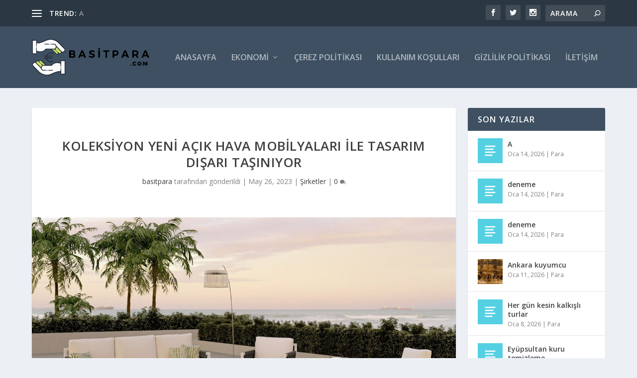

--- FILE ---
content_type: text/html; charset=UTF-8
request_url: https://basitpara.com/koleksiyon-yeni-acik-hava-mobilyalari-ile-tasarim-disari-tasiniyor/
body_size: 161165
content:
<!DOCTYPE html>
<!--[if IE 6]>
<html id="ie6" lang="tr" prefix="og: https://ogp.me/ns#">
<![endif]-->
<!--[if IE 7]>
<html id="ie7" lang="tr" prefix="og: https://ogp.me/ns#">
<![endif]-->
<!--[if IE 8]>
<html id="ie8" lang="tr" prefix="og: https://ogp.me/ns#">
<![endif]-->
<!--[if !(IE 6) | !(IE 7) | !(IE 8)  ]><!-->
<html lang="tr" prefix="og: https://ogp.me/ns#">
<!--<![endif]-->
<head>
	<meta charset="UTF-8" />
			
	<meta http-equiv="X-UA-Compatible" content="IE=edge">
	<link rel="pingback" href="https://basitpara.com/xmlrpc.php" />

		<!--[if lt IE 9]>
	<script src="https://basitpara.com/wp-content/themes/Extra/scripts/ext/html5.js" type="text/javascript"></script>
	<![endif]-->

	<script type="text/javascript">
		document.documentElement.className = 'js';
	</script>

	<script type="text/javascript">
			let jqueryParams=[],jQuery=function(r){return jqueryParams=[...jqueryParams,r],jQuery},$=function(r){return jqueryParams=[...jqueryParams,r],$};window.jQuery=jQuery,window.$=jQuery;let customHeadScripts=!1;jQuery.fn=jQuery.prototype={},$.fn=jQuery.prototype={},jQuery.noConflict=function(r){if(window.jQuery)return jQuery=window.jQuery,$=window.jQuery,customHeadScripts=!0,jQuery.noConflict},jQuery.ready=function(r){jqueryParams=[...jqueryParams,r]},$.ready=function(r){jqueryParams=[...jqueryParams,r]},jQuery.load=function(r){jqueryParams=[...jqueryParams,r]},$.load=function(r){jqueryParams=[...jqueryParams,r]},jQuery.fn.ready=function(r){jqueryParams=[...jqueryParams,r]},$.fn.ready=function(r){jqueryParams=[...jqueryParams,r]};</script>
<!-- Rank Math&#039;a Göre Arama Motoru Optimizasyonu - https://rankmath.com/ -->
<title>Koleksiyon yeni açık hava mobilyaları ile tasarım dışarı taşınıyor - Basit Para</title>
<meta name="description" content="Yüksek kaliteyi yenilikçi tasarım anlayışıyla birleştiren Koleksiyon, yazın gelişiyle yeni açık hava mobilyalarını meraklısıyla buluşturdu. Koleksiyon markalı mobilyaların yanı sıra Atelier Xterier ve dünyaca ünlü İtalyan Colos markalı modüller da müşterilerin beğenisine sunuldu. Koleksiyon, yaz döneminde bahçe ve terasları konfor ve estetiği buluşturan dizaynlarıyla donatmaya devam ediyor."/>
<meta name="robots" content="index, follow, max-snippet:-1, max-video-preview:-1, max-image-preview:large"/>
<link rel="canonical" href="https://basitpara.com/koleksiyon-yeni-acik-hava-mobilyalari-ile-tasarim-disari-tasiniyor/" />
<meta property="og:locale" content="tr_TR" />
<meta property="og:type" content="article" />
<meta property="og:title" content="Koleksiyon yeni açık hava mobilyaları ile tasarım dışarı taşınıyor - Basit Para" />
<meta property="og:description" content="Yüksek kaliteyi yenilikçi tasarım anlayışıyla birleştiren Koleksiyon, yazın gelişiyle yeni açık hava mobilyalarını meraklısıyla buluşturdu. Koleksiyon markalı mobilyaların yanı sıra Atelier Xterier ve dünyaca ünlü İtalyan Colos markalı modüller da müşterilerin beğenisine sunuldu. Koleksiyon, yaz döneminde bahçe ve terasları konfor ve estetiği buluşturan dizaynlarıyla donatmaya devam ediyor." />
<meta property="og:url" content="https://basitpara.com/koleksiyon-yeni-acik-hava-mobilyalari-ile-tasarim-disari-tasiniyor/" />
<meta property="og:site_name" content="Basit Para" />
<meta property="article:tag" content="Koleksiyon" />
<meta property="article:tag" content="Mobilya" />
<meta property="article:tag" content="Tasarım" />
<meta property="article:section" content="Şirketler" />
<meta property="og:image" content="https://basitpara.com/wp-content/uploads/2023/05/koleksiyon-yeni-acik-hava-mobilyalari-ile-tasarim-disari-tasiniyor-GabCg1mV.jpg" />
<meta property="og:image:secure_url" content="https://basitpara.com/wp-content/uploads/2023/05/koleksiyon-yeni-acik-hava-mobilyalari-ile-tasarim-disari-tasiniyor-GabCg1mV.jpg" />
<meta property="og:image:width" content="1280" />
<meta property="og:image:height" content="720" />
<meta property="og:image:alt" content="Koleksiyon yeni açık hava mobilyaları ile tasarım dışarı taşınıyor" />
<meta property="og:image:type" content="image/jpeg" />
<meta property="article:published_time" content="2023-05-26T21:24:03+00:00" />
<meta name="twitter:card" content="summary_large_image" />
<meta name="twitter:title" content="Koleksiyon yeni açık hava mobilyaları ile tasarım dışarı taşınıyor - Basit Para" />
<meta name="twitter:description" content="Yüksek kaliteyi yenilikçi tasarım anlayışıyla birleştiren Koleksiyon, yazın gelişiyle yeni açık hava mobilyalarını meraklısıyla buluşturdu. Koleksiyon markalı mobilyaların yanı sıra Atelier Xterier ve dünyaca ünlü İtalyan Colos markalı modüller da müşterilerin beğenisine sunuldu. Koleksiyon, yaz döneminde bahçe ve terasları konfor ve estetiği buluşturan dizaynlarıyla donatmaya devam ediyor." />
<meta name="twitter:image" content="https://basitpara.com/wp-content/uploads/2023/05/koleksiyon-yeni-acik-hava-mobilyalari-ile-tasarim-disari-tasiniyor-GabCg1mV.jpg" />
<meta name="twitter:label1" content="Yazan" />
<meta name="twitter:data1" content="basitpara" />
<meta name="twitter:label2" content="Okuma süresi" />
<meta name="twitter:data2" content="Bir dakikadan az" />
<script type="application/ld+json" class="rank-math-schema">{"@context":"https://schema.org","@graph":[{"@type":["Person","Organization"],"@id":"https://basitpara.com/#person","name":"basitpara","logo":{"@type":"ImageObject","@id":"https://basitpara.com/#logo","url":"https://basitpara.com/wp-content/uploads/2022/07/cropped-cropped-Basit-Para-1-3-150x139.png","contentUrl":"https://basitpara.com/wp-content/uploads/2022/07/cropped-cropped-Basit-Para-1-3-150x139.png","caption":"basitpara","inLanguage":"tr"},"image":{"@type":"ImageObject","@id":"https://basitpara.com/#logo","url":"https://basitpara.com/wp-content/uploads/2022/07/cropped-cropped-Basit-Para-1-3-150x139.png","contentUrl":"https://basitpara.com/wp-content/uploads/2022/07/cropped-cropped-Basit-Para-1-3-150x139.png","caption":"basitpara","inLanguage":"tr"}},{"@type":"WebSite","@id":"https://basitpara.com/#website","url":"https://basitpara.com","name":"basitpara","publisher":{"@id":"https://basitpara.com/#person"},"inLanguage":"tr"},{"@type":"ImageObject","@id":"https://basitpara.com/wp-content/uploads/2023/05/koleksiyon-yeni-acik-hava-mobilyalari-ile-tasarim-disari-tasiniyor-GabCg1mV.jpg","url":"https://basitpara.com/wp-content/uploads/2023/05/koleksiyon-yeni-acik-hava-mobilyalari-ile-tasarim-disari-tasiniyor-GabCg1mV.jpg","width":"1280","height":"720","inLanguage":"tr"},{"@type":"WebPage","@id":"https://basitpara.com/koleksiyon-yeni-acik-hava-mobilyalari-ile-tasarim-disari-tasiniyor/#webpage","url":"https://basitpara.com/koleksiyon-yeni-acik-hava-mobilyalari-ile-tasarim-disari-tasiniyor/","name":"Koleksiyon yeni a\u00e7\u0131k hava mobilyalar\u0131 ile tasar\u0131m d\u0131\u015far\u0131 ta\u015f\u0131n\u0131yor - Basit Para","datePublished":"2023-05-26T21:24:03+00:00","dateModified":"2023-05-26T21:24:03+00:00","isPartOf":{"@id":"https://basitpara.com/#website"},"primaryImageOfPage":{"@id":"https://basitpara.com/wp-content/uploads/2023/05/koleksiyon-yeni-acik-hava-mobilyalari-ile-tasarim-disari-tasiniyor-GabCg1mV.jpg"},"inLanguage":"tr"},{"@type":"Person","@id":"https://basitpara.com/author/basitpara/","name":"basitpara","url":"https://basitpara.com/author/basitpara/","image":{"@type":"ImageObject","@id":"https://secure.gravatar.com/avatar/6e00bfc9128012b9f5f7a5c27755381272266215503261e29f28a358703bdad4?s=96&amp;d=mm&amp;r=g","url":"https://secure.gravatar.com/avatar/6e00bfc9128012b9f5f7a5c27755381272266215503261e29f28a358703bdad4?s=96&amp;d=mm&amp;r=g","caption":"basitpara","inLanguage":"tr"},"sameAs":["https://basitpara.com"]},{"@type":"BlogPosting","headline":"Koleksiyon yeni a\u00e7\u0131k hava mobilyalar\u0131 ile tasar\u0131m d\u0131\u015far\u0131 ta\u015f\u0131n\u0131yor - Basit Para","datePublished":"2023-05-26T21:24:03+00:00","dateModified":"2023-05-26T21:24:03+00:00","articleSection":"\u015eirketler","author":{"@id":"https://basitpara.com/author/basitpara/","name":"basitpara"},"publisher":{"@id":"https://basitpara.com/#person"},"description":"Y\u00fcksek kaliteyi yenilik\u00e7i tasar\u0131m anlay\u0131\u015f\u0131yla birle\u015ftiren Koleksiyon, yaz\u0131n geli\u015fiyle yeni a\u00e7\u0131k hava mobilyalar\u0131n\u0131 merakl\u0131s\u0131yla bulu\u015fturdu. Koleksiyon markal\u0131 mobilyalar\u0131n yan\u0131 s\u0131ra Atelier Xterier ve d\u00fcnyaca \u00fcnl\u00fc \u0130talyan Colos markal\u0131 mod\u00fcller da m\u00fc\u015fterilerin be\u011fenisine sunuldu. Koleksiyon, yaz d\u00f6neminde bah\u00e7e ve teraslar\u0131 konfor ve esteti\u011fi bulu\u015fturan dizaynlar\u0131yla donatmaya devam ediyor.","name":"Koleksiyon yeni a\u00e7\u0131k hava mobilyalar\u0131 ile tasar\u0131m d\u0131\u015far\u0131 ta\u015f\u0131n\u0131yor - Basit Para","@id":"https://basitpara.com/koleksiyon-yeni-acik-hava-mobilyalari-ile-tasarim-disari-tasiniyor/#richSnippet","isPartOf":{"@id":"https://basitpara.com/koleksiyon-yeni-acik-hava-mobilyalari-ile-tasarim-disari-tasiniyor/#webpage"},"image":{"@id":"https://basitpara.com/wp-content/uploads/2023/05/koleksiyon-yeni-acik-hava-mobilyalari-ile-tasarim-disari-tasiniyor-GabCg1mV.jpg"},"inLanguage":"tr","mainEntityOfPage":{"@id":"https://basitpara.com/koleksiyon-yeni-acik-hava-mobilyalari-ile-tasarim-disari-tasiniyor/#webpage"}}]}</script>
<!-- /Rank Math WordPress SEO eklentisi -->

<link rel='dns-prefetch' href='//fonts.googleapis.com' />
<link rel="alternate" type="application/rss+xml" title="Basit Para &raquo; akışı" href="https://basitpara.com/feed/" />
<link rel="alternate" type="application/rss+xml" title="Basit Para &raquo; yorum akışı" href="https://basitpara.com/comments/feed/" />
<link rel="alternate" title="oEmbed (JSON)" type="application/json+oembed" href="https://basitpara.com/wp-json/oembed/1.0/embed?url=https%3A%2F%2Fbasitpara.com%2Fkoleksiyon-yeni-acik-hava-mobilyalari-ile-tasarim-disari-tasiniyor%2F" />
<link rel="alternate" title="oEmbed (XML)" type="text/xml+oembed" href="https://basitpara.com/wp-json/oembed/1.0/embed?url=https%3A%2F%2Fbasitpara.com%2Fkoleksiyon-yeni-acik-hava-mobilyalari-ile-tasarim-disari-tasiniyor%2F&#038;format=xml" />
<meta content="Extra v.4.18.0" name="generator"/><style id='wp-img-auto-sizes-contain-inline-css' type='text/css'>
img:is([sizes=auto i],[sizes^="auto," i]){contain-intrinsic-size:3000px 1500px}
/*# sourceURL=wp-img-auto-sizes-contain-inline-css */
</style>
<style id='wp-block-library-inline-css' type='text/css'>
:root{--wp-block-synced-color:#7a00df;--wp-block-synced-color--rgb:122,0,223;--wp-bound-block-color:var(--wp-block-synced-color);--wp-editor-canvas-background:#ddd;--wp-admin-theme-color:#007cba;--wp-admin-theme-color--rgb:0,124,186;--wp-admin-theme-color-darker-10:#006ba1;--wp-admin-theme-color-darker-10--rgb:0,107,160.5;--wp-admin-theme-color-darker-20:#005a87;--wp-admin-theme-color-darker-20--rgb:0,90,135;--wp-admin-border-width-focus:2px}@media (min-resolution:192dpi){:root{--wp-admin-border-width-focus:1.5px}}.wp-element-button{cursor:pointer}:root .has-very-light-gray-background-color{background-color:#eee}:root .has-very-dark-gray-background-color{background-color:#313131}:root .has-very-light-gray-color{color:#eee}:root .has-very-dark-gray-color{color:#313131}:root .has-vivid-green-cyan-to-vivid-cyan-blue-gradient-background{background:linear-gradient(135deg,#00d084,#0693e3)}:root .has-purple-crush-gradient-background{background:linear-gradient(135deg,#34e2e4,#4721fb 50%,#ab1dfe)}:root .has-hazy-dawn-gradient-background{background:linear-gradient(135deg,#faaca8,#dad0ec)}:root .has-subdued-olive-gradient-background{background:linear-gradient(135deg,#fafae1,#67a671)}:root .has-atomic-cream-gradient-background{background:linear-gradient(135deg,#fdd79a,#004a59)}:root .has-nightshade-gradient-background{background:linear-gradient(135deg,#330968,#31cdcf)}:root .has-midnight-gradient-background{background:linear-gradient(135deg,#020381,#2874fc)}:root{--wp--preset--font-size--normal:16px;--wp--preset--font-size--huge:42px}.has-regular-font-size{font-size:1em}.has-larger-font-size{font-size:2.625em}.has-normal-font-size{font-size:var(--wp--preset--font-size--normal)}.has-huge-font-size{font-size:var(--wp--preset--font-size--huge)}.has-text-align-center{text-align:center}.has-text-align-left{text-align:left}.has-text-align-right{text-align:right}.has-fit-text{white-space:nowrap!important}#end-resizable-editor-section{display:none}.aligncenter{clear:both}.items-justified-left{justify-content:flex-start}.items-justified-center{justify-content:center}.items-justified-right{justify-content:flex-end}.items-justified-space-between{justify-content:space-between}.screen-reader-text{border:0;clip-path:inset(50%);height:1px;margin:-1px;overflow:hidden;padding:0;position:absolute;width:1px;word-wrap:normal!important}.screen-reader-text:focus{background-color:#ddd;clip-path:none;color:#444;display:block;font-size:1em;height:auto;left:5px;line-height:normal;padding:15px 23px 14px;text-decoration:none;top:5px;width:auto;z-index:100000}html :where(.has-border-color){border-style:solid}html :where([style*=border-top-color]){border-top-style:solid}html :where([style*=border-right-color]){border-right-style:solid}html :where([style*=border-bottom-color]){border-bottom-style:solid}html :where([style*=border-left-color]){border-left-style:solid}html :where([style*=border-width]){border-style:solid}html :where([style*=border-top-width]){border-top-style:solid}html :where([style*=border-right-width]){border-right-style:solid}html :where([style*=border-bottom-width]){border-bottom-style:solid}html :where([style*=border-left-width]){border-left-style:solid}html :where(img[class*=wp-image-]){height:auto;max-width:100%}:where(figure){margin:0 0 1em}html :where(.is-position-sticky){--wp-admin--admin-bar--position-offset:var(--wp-admin--admin-bar--height,0px)}@media screen and (max-width:600px){html :where(.is-position-sticky){--wp-admin--admin-bar--position-offset:0px}}

/*# sourceURL=wp-block-library-inline-css */
</style><style id='wp-block-categories-inline-css' type='text/css'>
.wp-block-categories{box-sizing:border-box}.wp-block-categories.alignleft{margin-right:2em}.wp-block-categories.alignright{margin-left:2em}.wp-block-categories.wp-block-categories-dropdown.aligncenter{text-align:center}.wp-block-categories .wp-block-categories__label{display:block;width:100%}
/*# sourceURL=https://basitpara.com/wp-includes/blocks/categories/style.min.css */
</style>
<style id='wp-block-image-inline-css' type='text/css'>
.wp-block-image>a,.wp-block-image>figure>a{display:inline-block}.wp-block-image img{box-sizing:border-box;height:auto;max-width:100%;vertical-align:bottom}@media not (prefers-reduced-motion){.wp-block-image img.hide{visibility:hidden}.wp-block-image img.show{animation:show-content-image .4s}}.wp-block-image[style*=border-radius] img,.wp-block-image[style*=border-radius]>a{border-radius:inherit}.wp-block-image.has-custom-border img{box-sizing:border-box}.wp-block-image.aligncenter{text-align:center}.wp-block-image.alignfull>a,.wp-block-image.alignwide>a{width:100%}.wp-block-image.alignfull img,.wp-block-image.alignwide img{height:auto;width:100%}.wp-block-image .aligncenter,.wp-block-image .alignleft,.wp-block-image .alignright,.wp-block-image.aligncenter,.wp-block-image.alignleft,.wp-block-image.alignright{display:table}.wp-block-image .aligncenter>figcaption,.wp-block-image .alignleft>figcaption,.wp-block-image .alignright>figcaption,.wp-block-image.aligncenter>figcaption,.wp-block-image.alignleft>figcaption,.wp-block-image.alignright>figcaption{caption-side:bottom;display:table-caption}.wp-block-image .alignleft{float:left;margin:.5em 1em .5em 0}.wp-block-image .alignright{float:right;margin:.5em 0 .5em 1em}.wp-block-image .aligncenter{margin-left:auto;margin-right:auto}.wp-block-image :where(figcaption){margin-bottom:1em;margin-top:.5em}.wp-block-image.is-style-circle-mask img{border-radius:9999px}@supports ((-webkit-mask-image:none) or (mask-image:none)) or (-webkit-mask-image:none){.wp-block-image.is-style-circle-mask img{border-radius:0;-webkit-mask-image:url('data:image/svg+xml;utf8,<svg viewBox="0 0 100 100" xmlns="http://www.w3.org/2000/svg"><circle cx="50" cy="50" r="50"/></svg>');mask-image:url('data:image/svg+xml;utf8,<svg viewBox="0 0 100 100" xmlns="http://www.w3.org/2000/svg"><circle cx="50" cy="50" r="50"/></svg>');mask-mode:alpha;-webkit-mask-position:center;mask-position:center;-webkit-mask-repeat:no-repeat;mask-repeat:no-repeat;-webkit-mask-size:contain;mask-size:contain}}:root :where(.wp-block-image.is-style-rounded img,.wp-block-image .is-style-rounded img){border-radius:9999px}.wp-block-image figure{margin:0}.wp-lightbox-container{display:flex;flex-direction:column;position:relative}.wp-lightbox-container img{cursor:zoom-in}.wp-lightbox-container img:hover+button{opacity:1}.wp-lightbox-container button{align-items:center;backdrop-filter:blur(16px) saturate(180%);background-color:#5a5a5a40;border:none;border-radius:4px;cursor:zoom-in;display:flex;height:20px;justify-content:center;opacity:0;padding:0;position:absolute;right:16px;text-align:center;top:16px;width:20px;z-index:100}@media not (prefers-reduced-motion){.wp-lightbox-container button{transition:opacity .2s ease}}.wp-lightbox-container button:focus-visible{outline:3px auto #5a5a5a40;outline:3px auto -webkit-focus-ring-color;outline-offset:3px}.wp-lightbox-container button:hover{cursor:pointer;opacity:1}.wp-lightbox-container button:focus{opacity:1}.wp-lightbox-container button:focus,.wp-lightbox-container button:hover,.wp-lightbox-container button:not(:hover):not(:active):not(.has-background){background-color:#5a5a5a40;border:none}.wp-lightbox-overlay{box-sizing:border-box;cursor:zoom-out;height:100vh;left:0;overflow:hidden;position:fixed;top:0;visibility:hidden;width:100%;z-index:100000}.wp-lightbox-overlay .close-button{align-items:center;cursor:pointer;display:flex;justify-content:center;min-height:40px;min-width:40px;padding:0;position:absolute;right:calc(env(safe-area-inset-right) + 16px);top:calc(env(safe-area-inset-top) + 16px);z-index:5000000}.wp-lightbox-overlay .close-button:focus,.wp-lightbox-overlay .close-button:hover,.wp-lightbox-overlay .close-button:not(:hover):not(:active):not(.has-background){background:none;border:none}.wp-lightbox-overlay .lightbox-image-container{height:var(--wp--lightbox-container-height);left:50%;overflow:hidden;position:absolute;top:50%;transform:translate(-50%,-50%);transform-origin:top left;width:var(--wp--lightbox-container-width);z-index:9999999999}.wp-lightbox-overlay .wp-block-image{align-items:center;box-sizing:border-box;display:flex;height:100%;justify-content:center;margin:0;position:relative;transform-origin:0 0;width:100%;z-index:3000000}.wp-lightbox-overlay .wp-block-image img{height:var(--wp--lightbox-image-height);min-height:var(--wp--lightbox-image-height);min-width:var(--wp--lightbox-image-width);width:var(--wp--lightbox-image-width)}.wp-lightbox-overlay .wp-block-image figcaption{display:none}.wp-lightbox-overlay button{background:none;border:none}.wp-lightbox-overlay .scrim{background-color:#fff;height:100%;opacity:.9;position:absolute;width:100%;z-index:2000000}.wp-lightbox-overlay.active{visibility:visible}@media not (prefers-reduced-motion){.wp-lightbox-overlay.active{animation:turn-on-visibility .25s both}.wp-lightbox-overlay.active img{animation:turn-on-visibility .35s both}.wp-lightbox-overlay.show-closing-animation:not(.active){animation:turn-off-visibility .35s both}.wp-lightbox-overlay.show-closing-animation:not(.active) img{animation:turn-off-visibility .25s both}.wp-lightbox-overlay.zoom.active{animation:none;opacity:1;visibility:visible}.wp-lightbox-overlay.zoom.active .lightbox-image-container{animation:lightbox-zoom-in .4s}.wp-lightbox-overlay.zoom.active .lightbox-image-container img{animation:none}.wp-lightbox-overlay.zoom.active .scrim{animation:turn-on-visibility .4s forwards}.wp-lightbox-overlay.zoom.show-closing-animation:not(.active){animation:none}.wp-lightbox-overlay.zoom.show-closing-animation:not(.active) .lightbox-image-container{animation:lightbox-zoom-out .4s}.wp-lightbox-overlay.zoom.show-closing-animation:not(.active) .lightbox-image-container img{animation:none}.wp-lightbox-overlay.zoom.show-closing-animation:not(.active) .scrim{animation:turn-off-visibility .4s forwards}}@keyframes show-content-image{0%{visibility:hidden}99%{visibility:hidden}to{visibility:visible}}@keyframes turn-on-visibility{0%{opacity:0}to{opacity:1}}@keyframes turn-off-visibility{0%{opacity:1;visibility:visible}99%{opacity:0;visibility:visible}to{opacity:0;visibility:hidden}}@keyframes lightbox-zoom-in{0%{transform:translate(calc((-100vw + var(--wp--lightbox-scrollbar-width))/2 + var(--wp--lightbox-initial-left-position)),calc(-50vh + var(--wp--lightbox-initial-top-position))) scale(var(--wp--lightbox-scale))}to{transform:translate(-50%,-50%) scale(1)}}@keyframes lightbox-zoom-out{0%{transform:translate(-50%,-50%) scale(1);visibility:visible}99%{visibility:visible}to{transform:translate(calc((-100vw + var(--wp--lightbox-scrollbar-width))/2 + var(--wp--lightbox-initial-left-position)),calc(-50vh + var(--wp--lightbox-initial-top-position))) scale(var(--wp--lightbox-scale));visibility:hidden}}
/*# sourceURL=https://basitpara.com/wp-includes/blocks/image/style.min.css */
</style>
<style id='wp-block-image-theme-inline-css' type='text/css'>
:root :where(.wp-block-image figcaption){color:#555;font-size:13px;text-align:center}.is-dark-theme :root :where(.wp-block-image figcaption){color:#ffffffa6}.wp-block-image{margin:0 0 1em}
/*# sourceURL=https://basitpara.com/wp-includes/blocks/image/theme.min.css */
</style>
<style id='wp-block-latest-posts-inline-css' type='text/css'>
.wp-block-latest-posts{box-sizing:border-box}.wp-block-latest-posts.alignleft{margin-right:2em}.wp-block-latest-posts.alignright{margin-left:2em}.wp-block-latest-posts.wp-block-latest-posts__list{list-style:none}.wp-block-latest-posts.wp-block-latest-posts__list li{clear:both;overflow-wrap:break-word}.wp-block-latest-posts.is-grid{display:flex;flex-wrap:wrap}.wp-block-latest-posts.is-grid li{margin:0 1.25em 1.25em 0;width:100%}@media (min-width:600px){.wp-block-latest-posts.columns-2 li{width:calc(50% - .625em)}.wp-block-latest-posts.columns-2 li:nth-child(2n){margin-right:0}.wp-block-latest-posts.columns-3 li{width:calc(33.33333% - .83333em)}.wp-block-latest-posts.columns-3 li:nth-child(3n){margin-right:0}.wp-block-latest-posts.columns-4 li{width:calc(25% - .9375em)}.wp-block-latest-posts.columns-4 li:nth-child(4n){margin-right:0}.wp-block-latest-posts.columns-5 li{width:calc(20% - 1em)}.wp-block-latest-posts.columns-5 li:nth-child(5n){margin-right:0}.wp-block-latest-posts.columns-6 li{width:calc(16.66667% - 1.04167em)}.wp-block-latest-posts.columns-6 li:nth-child(6n){margin-right:0}}:root :where(.wp-block-latest-posts.is-grid){padding:0}:root :where(.wp-block-latest-posts.wp-block-latest-posts__list){padding-left:0}.wp-block-latest-posts__post-author,.wp-block-latest-posts__post-date{display:block;font-size:.8125em}.wp-block-latest-posts__post-excerpt,.wp-block-latest-posts__post-full-content{margin-bottom:1em;margin-top:.5em}.wp-block-latest-posts__featured-image a{display:inline-block}.wp-block-latest-posts__featured-image img{height:auto;max-width:100%;width:auto}.wp-block-latest-posts__featured-image.alignleft{float:left;margin-right:1em}.wp-block-latest-posts__featured-image.alignright{float:right;margin-left:1em}.wp-block-latest-posts__featured-image.aligncenter{margin-bottom:1em;text-align:center}
/*# sourceURL=https://basitpara.com/wp-includes/blocks/latest-posts/style.min.css */
</style>
<style id='wp-block-page-list-inline-css' type='text/css'>
.wp-block-navigation .wp-block-page-list{align-items:var(--navigation-layout-align,initial);background-color:inherit;display:flex;flex-direction:var(--navigation-layout-direction,initial);flex-wrap:var(--navigation-layout-wrap,wrap);justify-content:var(--navigation-layout-justify,initial)}.wp-block-navigation .wp-block-navigation-item{background-color:inherit}.wp-block-page-list{box-sizing:border-box}
/*# sourceURL=https://basitpara.com/wp-includes/blocks/page-list/style.min.css */
</style>
<style id='wp-block-tag-cloud-inline-css' type='text/css'>
.wp-block-tag-cloud{box-sizing:border-box}.wp-block-tag-cloud.aligncenter{justify-content:center;text-align:center}.wp-block-tag-cloud a{display:inline-block;margin-right:5px}.wp-block-tag-cloud span{display:inline-block;margin-left:5px;text-decoration:none}:root :where(.wp-block-tag-cloud.is-style-outline){display:flex;flex-wrap:wrap;gap:1ch}:root :where(.wp-block-tag-cloud.is-style-outline a){border:1px solid;font-size:unset!important;margin-right:0;padding:1ch 2ch;text-decoration:none!important}
/*# sourceURL=https://basitpara.com/wp-includes/blocks/tag-cloud/style.min.css */
</style>
<style id='wp-block-paragraph-inline-css' type='text/css'>
.is-small-text{font-size:.875em}.is-regular-text{font-size:1em}.is-large-text{font-size:2.25em}.is-larger-text{font-size:3em}.has-drop-cap:not(:focus):first-letter{float:left;font-size:8.4em;font-style:normal;font-weight:100;line-height:.68;margin:.05em .1em 0 0;text-transform:uppercase}body.rtl .has-drop-cap:not(:focus):first-letter{float:none;margin-left:.1em}p.has-drop-cap.has-background{overflow:hidden}:root :where(p.has-background){padding:1.25em 2.375em}:where(p.has-text-color:not(.has-link-color)) a{color:inherit}p.has-text-align-left[style*="writing-mode:vertical-lr"],p.has-text-align-right[style*="writing-mode:vertical-rl"]{rotate:180deg}
/*# sourceURL=https://basitpara.com/wp-includes/blocks/paragraph/style.min.css */
</style>
<style id='global-styles-inline-css' type='text/css'>
:root{--wp--preset--aspect-ratio--square: 1;--wp--preset--aspect-ratio--4-3: 4/3;--wp--preset--aspect-ratio--3-4: 3/4;--wp--preset--aspect-ratio--3-2: 3/2;--wp--preset--aspect-ratio--2-3: 2/3;--wp--preset--aspect-ratio--16-9: 16/9;--wp--preset--aspect-ratio--9-16: 9/16;--wp--preset--color--black: #000000;--wp--preset--color--cyan-bluish-gray: #abb8c3;--wp--preset--color--white: #ffffff;--wp--preset--color--pale-pink: #f78da7;--wp--preset--color--vivid-red: #cf2e2e;--wp--preset--color--luminous-vivid-orange: #ff6900;--wp--preset--color--luminous-vivid-amber: #fcb900;--wp--preset--color--light-green-cyan: #7bdcb5;--wp--preset--color--vivid-green-cyan: #00d084;--wp--preset--color--pale-cyan-blue: #8ed1fc;--wp--preset--color--vivid-cyan-blue: #0693e3;--wp--preset--color--vivid-purple: #9b51e0;--wp--preset--gradient--vivid-cyan-blue-to-vivid-purple: linear-gradient(135deg,rgb(6,147,227) 0%,rgb(155,81,224) 100%);--wp--preset--gradient--light-green-cyan-to-vivid-green-cyan: linear-gradient(135deg,rgb(122,220,180) 0%,rgb(0,208,130) 100%);--wp--preset--gradient--luminous-vivid-amber-to-luminous-vivid-orange: linear-gradient(135deg,rgb(252,185,0) 0%,rgb(255,105,0) 100%);--wp--preset--gradient--luminous-vivid-orange-to-vivid-red: linear-gradient(135deg,rgb(255,105,0) 0%,rgb(207,46,46) 100%);--wp--preset--gradient--very-light-gray-to-cyan-bluish-gray: linear-gradient(135deg,rgb(238,238,238) 0%,rgb(169,184,195) 100%);--wp--preset--gradient--cool-to-warm-spectrum: linear-gradient(135deg,rgb(74,234,220) 0%,rgb(151,120,209) 20%,rgb(207,42,186) 40%,rgb(238,44,130) 60%,rgb(251,105,98) 80%,rgb(254,248,76) 100%);--wp--preset--gradient--blush-light-purple: linear-gradient(135deg,rgb(255,206,236) 0%,rgb(152,150,240) 100%);--wp--preset--gradient--blush-bordeaux: linear-gradient(135deg,rgb(254,205,165) 0%,rgb(254,45,45) 50%,rgb(107,0,62) 100%);--wp--preset--gradient--luminous-dusk: linear-gradient(135deg,rgb(255,203,112) 0%,rgb(199,81,192) 50%,rgb(65,88,208) 100%);--wp--preset--gradient--pale-ocean: linear-gradient(135deg,rgb(255,245,203) 0%,rgb(182,227,212) 50%,rgb(51,167,181) 100%);--wp--preset--gradient--electric-grass: linear-gradient(135deg,rgb(202,248,128) 0%,rgb(113,206,126) 100%);--wp--preset--gradient--midnight: linear-gradient(135deg,rgb(2,3,129) 0%,rgb(40,116,252) 100%);--wp--preset--font-size--small: 13px;--wp--preset--font-size--medium: 20px;--wp--preset--font-size--large: 36px;--wp--preset--font-size--x-large: 42px;--wp--preset--spacing--20: 0.44rem;--wp--preset--spacing--30: 0.67rem;--wp--preset--spacing--40: 1rem;--wp--preset--spacing--50: 1.5rem;--wp--preset--spacing--60: 2.25rem;--wp--preset--spacing--70: 3.38rem;--wp--preset--spacing--80: 5.06rem;--wp--preset--shadow--natural: 6px 6px 9px rgba(0, 0, 0, 0.2);--wp--preset--shadow--deep: 12px 12px 50px rgba(0, 0, 0, 0.4);--wp--preset--shadow--sharp: 6px 6px 0px rgba(0, 0, 0, 0.2);--wp--preset--shadow--outlined: 6px 6px 0px -3px rgb(255, 255, 255), 6px 6px rgb(0, 0, 0);--wp--preset--shadow--crisp: 6px 6px 0px rgb(0, 0, 0);}:root { --wp--style--global--content-size: 856px;--wp--style--global--wide-size: 1280px; }:where(body) { margin: 0; }.wp-site-blocks > .alignleft { float: left; margin-right: 2em; }.wp-site-blocks > .alignright { float: right; margin-left: 2em; }.wp-site-blocks > .aligncenter { justify-content: center; margin-left: auto; margin-right: auto; }:where(.is-layout-flex){gap: 0.5em;}:where(.is-layout-grid){gap: 0.5em;}.is-layout-flow > .alignleft{float: left;margin-inline-start: 0;margin-inline-end: 2em;}.is-layout-flow > .alignright{float: right;margin-inline-start: 2em;margin-inline-end: 0;}.is-layout-flow > .aligncenter{margin-left: auto !important;margin-right: auto !important;}.is-layout-constrained > .alignleft{float: left;margin-inline-start: 0;margin-inline-end: 2em;}.is-layout-constrained > .alignright{float: right;margin-inline-start: 2em;margin-inline-end: 0;}.is-layout-constrained > .aligncenter{margin-left: auto !important;margin-right: auto !important;}.is-layout-constrained > :where(:not(.alignleft):not(.alignright):not(.alignfull)){max-width: var(--wp--style--global--content-size);margin-left: auto !important;margin-right: auto !important;}.is-layout-constrained > .alignwide{max-width: var(--wp--style--global--wide-size);}body .is-layout-flex{display: flex;}.is-layout-flex{flex-wrap: wrap;align-items: center;}.is-layout-flex > :is(*, div){margin: 0;}body .is-layout-grid{display: grid;}.is-layout-grid > :is(*, div){margin: 0;}body{padding-top: 0px;padding-right: 0px;padding-bottom: 0px;padding-left: 0px;}a:where(:not(.wp-element-button)){text-decoration: underline;}:root :where(.wp-element-button, .wp-block-button__link){background-color: #32373c;border-width: 0;color: #fff;font-family: inherit;font-size: inherit;font-style: inherit;font-weight: inherit;letter-spacing: inherit;line-height: inherit;padding-top: calc(0.667em + 2px);padding-right: calc(1.333em + 2px);padding-bottom: calc(0.667em + 2px);padding-left: calc(1.333em + 2px);text-decoration: none;text-transform: inherit;}.has-black-color{color: var(--wp--preset--color--black) !important;}.has-cyan-bluish-gray-color{color: var(--wp--preset--color--cyan-bluish-gray) !important;}.has-white-color{color: var(--wp--preset--color--white) !important;}.has-pale-pink-color{color: var(--wp--preset--color--pale-pink) !important;}.has-vivid-red-color{color: var(--wp--preset--color--vivid-red) !important;}.has-luminous-vivid-orange-color{color: var(--wp--preset--color--luminous-vivid-orange) !important;}.has-luminous-vivid-amber-color{color: var(--wp--preset--color--luminous-vivid-amber) !important;}.has-light-green-cyan-color{color: var(--wp--preset--color--light-green-cyan) !important;}.has-vivid-green-cyan-color{color: var(--wp--preset--color--vivid-green-cyan) !important;}.has-pale-cyan-blue-color{color: var(--wp--preset--color--pale-cyan-blue) !important;}.has-vivid-cyan-blue-color{color: var(--wp--preset--color--vivid-cyan-blue) !important;}.has-vivid-purple-color{color: var(--wp--preset--color--vivid-purple) !important;}.has-black-background-color{background-color: var(--wp--preset--color--black) !important;}.has-cyan-bluish-gray-background-color{background-color: var(--wp--preset--color--cyan-bluish-gray) !important;}.has-white-background-color{background-color: var(--wp--preset--color--white) !important;}.has-pale-pink-background-color{background-color: var(--wp--preset--color--pale-pink) !important;}.has-vivid-red-background-color{background-color: var(--wp--preset--color--vivid-red) !important;}.has-luminous-vivid-orange-background-color{background-color: var(--wp--preset--color--luminous-vivid-orange) !important;}.has-luminous-vivid-amber-background-color{background-color: var(--wp--preset--color--luminous-vivid-amber) !important;}.has-light-green-cyan-background-color{background-color: var(--wp--preset--color--light-green-cyan) !important;}.has-vivid-green-cyan-background-color{background-color: var(--wp--preset--color--vivid-green-cyan) !important;}.has-pale-cyan-blue-background-color{background-color: var(--wp--preset--color--pale-cyan-blue) !important;}.has-vivid-cyan-blue-background-color{background-color: var(--wp--preset--color--vivid-cyan-blue) !important;}.has-vivid-purple-background-color{background-color: var(--wp--preset--color--vivid-purple) !important;}.has-black-border-color{border-color: var(--wp--preset--color--black) !important;}.has-cyan-bluish-gray-border-color{border-color: var(--wp--preset--color--cyan-bluish-gray) !important;}.has-white-border-color{border-color: var(--wp--preset--color--white) !important;}.has-pale-pink-border-color{border-color: var(--wp--preset--color--pale-pink) !important;}.has-vivid-red-border-color{border-color: var(--wp--preset--color--vivid-red) !important;}.has-luminous-vivid-orange-border-color{border-color: var(--wp--preset--color--luminous-vivid-orange) !important;}.has-luminous-vivid-amber-border-color{border-color: var(--wp--preset--color--luminous-vivid-amber) !important;}.has-light-green-cyan-border-color{border-color: var(--wp--preset--color--light-green-cyan) !important;}.has-vivid-green-cyan-border-color{border-color: var(--wp--preset--color--vivid-green-cyan) !important;}.has-pale-cyan-blue-border-color{border-color: var(--wp--preset--color--pale-cyan-blue) !important;}.has-vivid-cyan-blue-border-color{border-color: var(--wp--preset--color--vivid-cyan-blue) !important;}.has-vivid-purple-border-color{border-color: var(--wp--preset--color--vivid-purple) !important;}.has-vivid-cyan-blue-to-vivid-purple-gradient-background{background: var(--wp--preset--gradient--vivid-cyan-blue-to-vivid-purple) !important;}.has-light-green-cyan-to-vivid-green-cyan-gradient-background{background: var(--wp--preset--gradient--light-green-cyan-to-vivid-green-cyan) !important;}.has-luminous-vivid-amber-to-luminous-vivid-orange-gradient-background{background: var(--wp--preset--gradient--luminous-vivid-amber-to-luminous-vivid-orange) !important;}.has-luminous-vivid-orange-to-vivid-red-gradient-background{background: var(--wp--preset--gradient--luminous-vivid-orange-to-vivid-red) !important;}.has-very-light-gray-to-cyan-bluish-gray-gradient-background{background: var(--wp--preset--gradient--very-light-gray-to-cyan-bluish-gray) !important;}.has-cool-to-warm-spectrum-gradient-background{background: var(--wp--preset--gradient--cool-to-warm-spectrum) !important;}.has-blush-light-purple-gradient-background{background: var(--wp--preset--gradient--blush-light-purple) !important;}.has-blush-bordeaux-gradient-background{background: var(--wp--preset--gradient--blush-bordeaux) !important;}.has-luminous-dusk-gradient-background{background: var(--wp--preset--gradient--luminous-dusk) !important;}.has-pale-ocean-gradient-background{background: var(--wp--preset--gradient--pale-ocean) !important;}.has-electric-grass-gradient-background{background: var(--wp--preset--gradient--electric-grass) !important;}.has-midnight-gradient-background{background: var(--wp--preset--gradient--midnight) !important;}.has-small-font-size{font-size: var(--wp--preset--font-size--small) !important;}.has-medium-font-size{font-size: var(--wp--preset--font-size--medium) !important;}.has-large-font-size{font-size: var(--wp--preset--font-size--large) !important;}.has-x-large-font-size{font-size: var(--wp--preset--font-size--x-large) !important;}
/*# sourceURL=global-styles-inline-css */
</style>

<link rel='stylesheet' id='extra-fonts-css' href='https://fonts.googleapis.com/css?family=Open+Sans:300italic,400italic,600italic,700italic,800italic,400,300,600,700,800&#038;subset=latin,latin-ext' type='text/css' media='all' />
<link rel='stylesheet' id='extra-style-css' href='https://basitpara.com/wp-content/themes/Extra/style.min.css?ver=4.18.0' type='text/css' media='all' />
<style id='extra-dynamic-critical-inline-css' type='text/css'>
@font-face{font-family:ETmodules;font-display:block;src:url(//basitpara.com/wp-content/themes/Extra/core/admin/fonts/modules/base/modules.eot);src:url(//basitpara.com/wp-content/themes/Extra/core/admin/fonts/modules/base/modules.eot?#iefix) format("embedded-opentype"),url(//basitpara.com/wp-content/themes/Extra/core/admin/fonts/modules/base/modules.ttf) format("truetype"),url(//basitpara.com/wp-content/themes/Extra/core/admin/fonts/modules/base/modules.woff) format("woff"),url(//basitpara.com/wp-content/themes/Extra/core/admin/fonts/modules/base/modules.svg#ETmodules) format("svg");font-weight:400;font-style:normal}
.et_audio_content,.et_link_content,.et_quote_content{background-color:#2ea3f2}.et_pb_post .et-pb-controllers a{margin-bottom:10px}.format-gallery .et-pb-controllers{bottom:0}.et_pb_blog_grid .et_audio_content{margin-bottom:19px}.et_pb_row .et_pb_blog_grid .et_pb_post .et_pb_slide{min-height:180px}.et_audio_content .wp-block-audio{margin:0;padding:0}.et_audio_content h2{line-height:44px}.et_pb_column_1_2 .et_audio_content h2,.et_pb_column_1_3 .et_audio_content h2,.et_pb_column_1_4 .et_audio_content h2,.et_pb_column_1_5 .et_audio_content h2,.et_pb_column_1_6 .et_audio_content h2,.et_pb_column_2_5 .et_audio_content h2,.et_pb_column_3_5 .et_audio_content h2,.et_pb_column_3_8 .et_audio_content h2{margin-bottom:9px;margin-top:0}.et_pb_column_1_2 .et_audio_content,.et_pb_column_3_5 .et_audio_content{padding:35px 40px}.et_pb_column_1_2 .et_audio_content h2,.et_pb_column_3_5 .et_audio_content h2{line-height:32px}.et_pb_column_1_3 .et_audio_content,.et_pb_column_1_4 .et_audio_content,.et_pb_column_1_5 .et_audio_content,.et_pb_column_1_6 .et_audio_content,.et_pb_column_2_5 .et_audio_content,.et_pb_column_3_8 .et_audio_content{padding:35px 20px}.et_pb_column_1_3 .et_audio_content h2,.et_pb_column_1_4 .et_audio_content h2,.et_pb_column_1_5 .et_audio_content h2,.et_pb_column_1_6 .et_audio_content h2,.et_pb_column_2_5 .et_audio_content h2,.et_pb_column_3_8 .et_audio_content h2{font-size:18px;line-height:26px}article.et_pb_has_overlay .et_pb_blog_image_container{position:relative}.et_pb_post>.et_main_video_container{position:relative;margin-bottom:30px}.et_pb_post .et_pb_video_overlay .et_pb_video_play{color:#fff}.et_pb_post .et_pb_video_overlay_hover:hover{background:rgba(0,0,0,.6)}.et_audio_content,.et_link_content,.et_quote_content{text-align:center;word-wrap:break-word;position:relative;padding:50px 60px}.et_audio_content h2,.et_link_content a.et_link_main_url,.et_link_content h2,.et_quote_content blockquote cite,.et_quote_content blockquote p{color:#fff!important}.et_quote_main_link{position:absolute;text-indent:-9999px;width:100%;height:100%;display:block;top:0;left:0}.et_quote_content blockquote{padding:0;margin:0;border:none}.et_audio_content h2,.et_link_content h2,.et_quote_content blockquote p{margin-top:0}.et_audio_content h2{margin-bottom:20px}.et_audio_content h2,.et_link_content h2,.et_quote_content blockquote p{line-height:44px}.et_link_content a.et_link_main_url,.et_quote_content blockquote cite{font-size:18px;font-weight:200}.et_quote_content blockquote cite{font-style:normal}.et_pb_column_2_3 .et_quote_content{padding:50px 42px 45px}.et_pb_column_2_3 .et_audio_content,.et_pb_column_2_3 .et_link_content{padding:40px 40px 45px}.et_pb_column_1_2 .et_audio_content,.et_pb_column_1_2 .et_link_content,.et_pb_column_1_2 .et_quote_content,.et_pb_column_3_5 .et_audio_content,.et_pb_column_3_5 .et_link_content,.et_pb_column_3_5 .et_quote_content{padding:35px 40px}.et_pb_column_1_2 .et_quote_content blockquote p,.et_pb_column_3_5 .et_quote_content blockquote p{font-size:26px;line-height:32px}.et_pb_column_1_2 .et_audio_content h2,.et_pb_column_1_2 .et_link_content h2,.et_pb_column_3_5 .et_audio_content h2,.et_pb_column_3_5 .et_link_content h2{line-height:32px}.et_pb_column_1_2 .et_link_content a.et_link_main_url,.et_pb_column_1_2 .et_quote_content blockquote cite,.et_pb_column_3_5 .et_link_content a.et_link_main_url,.et_pb_column_3_5 .et_quote_content blockquote cite{font-size:14px}.et_pb_column_1_3 .et_quote_content,.et_pb_column_1_4 .et_quote_content,.et_pb_column_1_5 .et_quote_content,.et_pb_column_1_6 .et_quote_content,.et_pb_column_2_5 .et_quote_content,.et_pb_column_3_8 .et_quote_content{padding:35px 30px 32px}.et_pb_column_1_3 .et_audio_content,.et_pb_column_1_3 .et_link_content,.et_pb_column_1_4 .et_audio_content,.et_pb_column_1_4 .et_link_content,.et_pb_column_1_5 .et_audio_content,.et_pb_column_1_5 .et_link_content,.et_pb_column_1_6 .et_audio_content,.et_pb_column_1_6 .et_link_content,.et_pb_column_2_5 .et_audio_content,.et_pb_column_2_5 .et_link_content,.et_pb_column_3_8 .et_audio_content,.et_pb_column_3_8 .et_link_content{padding:35px 20px}.et_pb_column_1_3 .et_audio_content h2,.et_pb_column_1_3 .et_link_content h2,.et_pb_column_1_3 .et_quote_content blockquote p,.et_pb_column_1_4 .et_audio_content h2,.et_pb_column_1_4 .et_link_content h2,.et_pb_column_1_4 .et_quote_content blockquote p,.et_pb_column_1_5 .et_audio_content h2,.et_pb_column_1_5 .et_link_content h2,.et_pb_column_1_5 .et_quote_content blockquote p,.et_pb_column_1_6 .et_audio_content h2,.et_pb_column_1_6 .et_link_content h2,.et_pb_column_1_6 .et_quote_content blockquote p,.et_pb_column_2_5 .et_audio_content h2,.et_pb_column_2_5 .et_link_content h2,.et_pb_column_2_5 .et_quote_content blockquote p,.et_pb_column_3_8 .et_audio_content h2,.et_pb_column_3_8 .et_link_content h2,.et_pb_column_3_8 .et_quote_content blockquote p{font-size:18px;line-height:26px}.et_pb_column_1_3 .et_link_content a.et_link_main_url,.et_pb_column_1_3 .et_quote_content blockquote cite,.et_pb_column_1_4 .et_link_content a.et_link_main_url,.et_pb_column_1_4 .et_quote_content blockquote cite,.et_pb_column_1_5 .et_link_content a.et_link_main_url,.et_pb_column_1_5 .et_quote_content blockquote cite,.et_pb_column_1_6 .et_link_content a.et_link_main_url,.et_pb_column_1_6 .et_quote_content blockquote cite,.et_pb_column_2_5 .et_link_content a.et_link_main_url,.et_pb_column_2_5 .et_quote_content blockquote cite,.et_pb_column_3_8 .et_link_content a.et_link_main_url,.et_pb_column_3_8 .et_quote_content blockquote cite{font-size:14px}.et_pb_post .et_pb_gallery_post_type .et_pb_slide{min-height:500px;background-size:cover!important;background-position:top}.format-gallery .et_pb_slider.gallery-not-found .et_pb_slide{box-shadow:inset 0 0 10px rgba(0,0,0,.1)}.format-gallery .et_pb_slider:hover .et-pb-arrow-prev{left:0}.format-gallery .et_pb_slider:hover .et-pb-arrow-next{right:0}.et_pb_post>.et_pb_slider{margin-bottom:30px}.et_pb_column_3_4 .et_pb_post .et_pb_slide{min-height:442px}.et_pb_column_2_3 .et_pb_post .et_pb_slide{min-height:390px}.et_pb_column_1_2 .et_pb_post .et_pb_slide,.et_pb_column_3_5 .et_pb_post .et_pb_slide{min-height:284px}.et_pb_column_1_3 .et_pb_post .et_pb_slide,.et_pb_column_2_5 .et_pb_post .et_pb_slide,.et_pb_column_3_8 .et_pb_post .et_pb_slide{min-height:180px}.et_pb_column_1_4 .et_pb_post .et_pb_slide,.et_pb_column_1_5 .et_pb_post .et_pb_slide,.et_pb_column_1_6 .et_pb_post .et_pb_slide{min-height:125px}.et_pb_portfolio.et_pb_section_parallax .pagination,.et_pb_portfolio.et_pb_section_video .pagination,.et_pb_portfolio_grid.et_pb_section_parallax .pagination,.et_pb_portfolio_grid.et_pb_section_video .pagination{position:relative}.et_pb_bg_layout_light .et_pb_post .post-meta,.et_pb_bg_layout_light .et_pb_post .post-meta a,.et_pb_bg_layout_light .et_pb_post p{color:#666}.et_pb_bg_layout_dark .et_pb_post .post-meta,.et_pb_bg_layout_dark .et_pb_post .post-meta a,.et_pb_bg_layout_dark .et_pb_post p{color:inherit}.et_pb_text_color_dark .et_audio_content h2,.et_pb_text_color_dark .et_link_content a.et_link_main_url,.et_pb_text_color_dark .et_link_content h2,.et_pb_text_color_dark .et_quote_content blockquote cite,.et_pb_text_color_dark .et_quote_content blockquote p{color:#666!important}.et_pb_text_color_dark.et_audio_content h2,.et_pb_text_color_dark.et_link_content a.et_link_main_url,.et_pb_text_color_dark.et_link_content h2,.et_pb_text_color_dark.et_quote_content blockquote cite,.et_pb_text_color_dark.et_quote_content blockquote p{color:#bbb!important}.et_pb_text_color_dark.et_audio_content,.et_pb_text_color_dark.et_link_content,.et_pb_text_color_dark.et_quote_content{background-color:#e8e8e8}@media (min-width:981px) and (max-width:1100px){.et_quote_content{padding:50px 70px 45px}.et_pb_column_2_3 .et_quote_content{padding:50px 50px 45px}.et_pb_column_1_2 .et_quote_content,.et_pb_column_3_5 .et_quote_content{padding:35px 47px 30px}.et_pb_column_1_3 .et_quote_content,.et_pb_column_1_4 .et_quote_content,.et_pb_column_1_5 .et_quote_content,.et_pb_column_1_6 .et_quote_content,.et_pb_column_2_5 .et_quote_content,.et_pb_column_3_8 .et_quote_content{padding:35px 25px 32px}.et_pb_column_4_4 .et_pb_post .et_pb_slide{min-height:534px}.et_pb_column_3_4 .et_pb_post .et_pb_slide{min-height:392px}.et_pb_column_2_3 .et_pb_post .et_pb_slide{min-height:345px}.et_pb_column_1_2 .et_pb_post .et_pb_slide,.et_pb_column_3_5 .et_pb_post .et_pb_slide{min-height:250px}.et_pb_column_1_3 .et_pb_post .et_pb_slide,.et_pb_column_2_5 .et_pb_post .et_pb_slide,.et_pb_column_3_8 .et_pb_post .et_pb_slide{min-height:155px}.et_pb_column_1_4 .et_pb_post .et_pb_slide,.et_pb_column_1_5 .et_pb_post .et_pb_slide,.et_pb_column_1_6 .et_pb_post .et_pb_slide{min-height:108px}}@media (max-width:980px){.et_pb_bg_layout_dark_tablet .et_audio_content h2{color:#fff!important}.et_pb_text_color_dark_tablet.et_audio_content h2{color:#bbb!important}.et_pb_text_color_dark_tablet.et_audio_content{background-color:#e8e8e8}.et_pb_bg_layout_dark_tablet .et_audio_content h2,.et_pb_bg_layout_dark_tablet .et_link_content a.et_link_main_url,.et_pb_bg_layout_dark_tablet .et_link_content h2,.et_pb_bg_layout_dark_tablet .et_quote_content blockquote cite,.et_pb_bg_layout_dark_tablet .et_quote_content blockquote p{color:#fff!important}.et_pb_text_color_dark_tablet .et_audio_content h2,.et_pb_text_color_dark_tablet .et_link_content a.et_link_main_url,.et_pb_text_color_dark_tablet .et_link_content h2,.et_pb_text_color_dark_tablet .et_quote_content blockquote cite,.et_pb_text_color_dark_tablet .et_quote_content blockquote p{color:#666!important}.et_pb_text_color_dark_tablet.et_audio_content h2,.et_pb_text_color_dark_tablet.et_link_content a.et_link_main_url,.et_pb_text_color_dark_tablet.et_link_content h2,.et_pb_text_color_dark_tablet.et_quote_content blockquote cite,.et_pb_text_color_dark_tablet.et_quote_content blockquote p{color:#bbb!important}.et_pb_text_color_dark_tablet.et_audio_content,.et_pb_text_color_dark_tablet.et_link_content,.et_pb_text_color_dark_tablet.et_quote_content{background-color:#e8e8e8}}@media (min-width:768px) and (max-width:980px){.et_audio_content h2{font-size:26px!important;line-height:44px!important;margin-bottom:24px!important}.et_pb_post>.et_pb_gallery_post_type>.et_pb_slides>.et_pb_slide{min-height:384px!important}.et_quote_content{padding:50px 43px 45px!important}.et_quote_content blockquote p{font-size:26px!important;line-height:44px!important}.et_quote_content blockquote cite{font-size:18px!important}.et_link_content{padding:40px 40px 45px}.et_link_content h2{font-size:26px!important;line-height:44px!important}.et_link_content a.et_link_main_url{font-size:18px!important}}@media (max-width:767px){.et_audio_content h2,.et_link_content h2,.et_quote_content,.et_quote_content blockquote p{font-size:20px!important;line-height:26px!important}.et_audio_content,.et_link_content{padding:35px 20px!important}.et_audio_content h2{margin-bottom:9px!important}.et_pb_bg_layout_dark_phone .et_audio_content h2{color:#fff!important}.et_pb_text_color_dark_phone.et_audio_content{background-color:#e8e8e8}.et_link_content a.et_link_main_url,.et_quote_content blockquote cite{font-size:14px!important}.format-gallery .et-pb-controllers{height:auto}.et_pb_post>.et_pb_gallery_post_type>.et_pb_slides>.et_pb_slide{min-height:222px!important}.et_pb_bg_layout_dark_phone .et_audio_content h2,.et_pb_bg_layout_dark_phone .et_link_content a.et_link_main_url,.et_pb_bg_layout_dark_phone .et_link_content h2,.et_pb_bg_layout_dark_phone .et_quote_content blockquote cite,.et_pb_bg_layout_dark_phone .et_quote_content blockquote p{color:#fff!important}.et_pb_text_color_dark_phone .et_audio_content h2,.et_pb_text_color_dark_phone .et_link_content a.et_link_main_url,.et_pb_text_color_dark_phone .et_link_content h2,.et_pb_text_color_dark_phone .et_quote_content blockquote cite,.et_pb_text_color_dark_phone .et_quote_content blockquote p{color:#666!important}.et_pb_text_color_dark_phone.et_audio_content h2,.et_pb_text_color_dark_phone.et_link_content a.et_link_main_url,.et_pb_text_color_dark_phone.et_link_content h2,.et_pb_text_color_dark_phone.et_quote_content blockquote cite,.et_pb_text_color_dark_phone.et_quote_content blockquote p{color:#bbb!important}.et_pb_text_color_dark_phone.et_audio_content,.et_pb_text_color_dark_phone.et_link_content,.et_pb_text_color_dark_phone.et_quote_content{background-color:#e8e8e8}}@media (max-width:479px){.et_pb_column_1_2 .et_pb_carousel_item .et_pb_video_play,.et_pb_column_1_3 .et_pb_carousel_item .et_pb_video_play,.et_pb_column_2_3 .et_pb_carousel_item .et_pb_video_play,.et_pb_column_2_5 .et_pb_carousel_item .et_pb_video_play,.et_pb_column_3_5 .et_pb_carousel_item .et_pb_video_play,.et_pb_column_3_8 .et_pb_carousel_item .et_pb_video_play{font-size:1.5rem;line-height:1.5rem;margin-left:-.75rem;margin-top:-.75rem}.et_audio_content,.et_quote_content{padding:35px 20px!important}.et_pb_post>.et_pb_gallery_post_type>.et_pb_slides>.et_pb_slide{min-height:156px!important}}.et_full_width_page .et_gallery_item{float:left;width:20.875%;margin:0 5.5% 5.5% 0}.et_full_width_page .et_gallery_item:nth-child(3n){margin-right:5.5%}.et_full_width_page .et_gallery_item:nth-child(3n+1){clear:none}.et_full_width_page .et_gallery_item:nth-child(4n){margin-right:0}.et_full_width_page .et_gallery_item:nth-child(4n+1){clear:both}
.et_pb_slider{position:relative;overflow:hidden}.et_pb_slide{padding:0 6%;background-size:cover;background-position:50%;background-repeat:no-repeat}.et_pb_slider .et_pb_slide{display:none;float:left;margin-right:-100%;position:relative;width:100%;text-align:center;list-style:none!important;background-position:50%;background-size:100%;background-size:cover}.et_pb_slider .et_pb_slide:first-child{display:list-item}.et-pb-controllers{position:absolute;bottom:20px;left:0;width:100%;text-align:center;z-index:10}.et-pb-controllers a{display:inline-block;background-color:hsla(0,0%,100%,.5);text-indent:-9999px;border-radius:7px;width:7px;height:7px;margin-right:10px;padding:0;opacity:.5}.et-pb-controllers .et-pb-active-control{opacity:1}.et-pb-controllers a:last-child{margin-right:0}.et-pb-controllers .et-pb-active-control{background-color:#fff}.et_pb_slides .et_pb_temp_slide{display:block}.et_pb_slides:after{content:"";display:block;clear:both;visibility:hidden;line-height:0;height:0;width:0}@media (max-width:980px){.et_pb_bg_layout_light_tablet .et-pb-controllers .et-pb-active-control{background-color:#333}.et_pb_bg_layout_light_tablet .et-pb-controllers a{background-color:rgba(0,0,0,.3)}.et_pb_bg_layout_light_tablet .et_pb_slide_content{color:#333}.et_pb_bg_layout_dark_tablet .et_pb_slide_description{text-shadow:0 1px 3px rgba(0,0,0,.3)}.et_pb_bg_layout_dark_tablet .et_pb_slide_content{color:#fff}.et_pb_bg_layout_dark_tablet .et-pb-controllers .et-pb-active-control{background-color:#fff}.et_pb_bg_layout_dark_tablet .et-pb-controllers a{background-color:hsla(0,0%,100%,.5)}}@media (max-width:767px){.et-pb-controllers{position:absolute;bottom:5%;left:0;width:100%;text-align:center;z-index:10;height:14px}.et_transparent_nav .et_pb_section:first-child .et-pb-controllers{bottom:18px}.et_pb_bg_layout_light_phone.et_pb_slider_with_overlay .et_pb_slide_overlay_container,.et_pb_bg_layout_light_phone.et_pb_slider_with_text_overlay .et_pb_text_overlay_wrapper{background-color:hsla(0,0%,100%,.9)}.et_pb_bg_layout_light_phone .et-pb-controllers .et-pb-active-control{background-color:#333}.et_pb_bg_layout_dark_phone.et_pb_slider_with_overlay .et_pb_slide_overlay_container,.et_pb_bg_layout_dark_phone.et_pb_slider_with_text_overlay .et_pb_text_overlay_wrapper,.et_pb_bg_layout_light_phone .et-pb-controllers a{background-color:rgba(0,0,0,.3)}.et_pb_bg_layout_dark_phone .et-pb-controllers .et-pb-active-control{background-color:#fff}.et_pb_bg_layout_dark_phone .et-pb-controllers a{background-color:hsla(0,0%,100%,.5)}}.et_mobile_device .et_pb_slider_parallax .et_pb_slide,.et_mobile_device .et_pb_slides .et_parallax_bg.et_pb_parallax_css{background-attachment:scroll}
.et-pb-arrow-next,.et-pb-arrow-prev{position:absolute;top:50%;z-index:100;font-size:48px;color:#fff;margin-top:-24px;transition:all .2s ease-in-out;opacity:0}.et_pb_bg_layout_light .et-pb-arrow-next,.et_pb_bg_layout_light .et-pb-arrow-prev{color:#333}.et_pb_slider:hover .et-pb-arrow-prev{left:22px;opacity:1}.et_pb_slider:hover .et-pb-arrow-next{right:22px;opacity:1}.et_pb_bg_layout_light .et-pb-controllers .et-pb-active-control{background-color:#333}.et_pb_bg_layout_light .et-pb-controllers a{background-color:rgba(0,0,0,.3)}.et-pb-arrow-next:hover,.et-pb-arrow-prev:hover{text-decoration:none}.et-pb-arrow-next span,.et-pb-arrow-prev span{display:none}.et-pb-arrow-prev{left:-22px}.et-pb-arrow-next{right:-22px}.et-pb-arrow-prev:before{content:"4"}.et-pb-arrow-next:before{content:"5"}.format-gallery .et-pb-arrow-next,.format-gallery .et-pb-arrow-prev{color:#fff}.et_pb_column_1_3 .et_pb_slider:hover .et-pb-arrow-prev,.et_pb_column_1_4 .et_pb_slider:hover .et-pb-arrow-prev,.et_pb_column_1_5 .et_pb_slider:hover .et-pb-arrow-prev,.et_pb_column_1_6 .et_pb_slider:hover .et-pb-arrow-prev,.et_pb_column_2_5 .et_pb_slider:hover .et-pb-arrow-prev{left:0}.et_pb_column_1_3 .et_pb_slider:hover .et-pb-arrow-next,.et_pb_column_1_4 .et_pb_slider:hover .et-pb-arrow-prev,.et_pb_column_1_5 .et_pb_slider:hover .et-pb-arrow-prev,.et_pb_column_1_6 .et_pb_slider:hover .et-pb-arrow-prev,.et_pb_column_2_5 .et_pb_slider:hover .et-pb-arrow-next{right:0}.et_pb_column_1_4 .et_pb_slider .et_pb_slide,.et_pb_column_1_5 .et_pb_slider .et_pb_slide,.et_pb_column_1_6 .et_pb_slider .et_pb_slide{min-height:170px}.et_pb_column_1_4 .et_pb_slider:hover .et-pb-arrow-next,.et_pb_column_1_5 .et_pb_slider:hover .et-pb-arrow-next,.et_pb_column_1_6 .et_pb_slider:hover .et-pb-arrow-next{right:0}@media (max-width:980px){.et_pb_bg_layout_light_tablet .et-pb-arrow-next,.et_pb_bg_layout_light_tablet .et-pb-arrow-prev{color:#333}.et_pb_bg_layout_dark_tablet .et-pb-arrow-next,.et_pb_bg_layout_dark_tablet .et-pb-arrow-prev{color:#fff}}@media (max-width:767px){.et_pb_slider:hover .et-pb-arrow-prev{left:0;opacity:1}.et_pb_slider:hover .et-pb-arrow-next{right:0;opacity:1}.et_pb_bg_layout_light_phone .et-pb-arrow-next,.et_pb_bg_layout_light_phone .et-pb-arrow-prev{color:#333}.et_pb_bg_layout_dark_phone .et-pb-arrow-next,.et_pb_bg_layout_dark_phone .et-pb-arrow-prev{color:#fff}}.et_mobile_device .et-pb-arrow-prev{left:22px;opacity:1}.et_mobile_device .et-pb-arrow-next{right:22px;opacity:1}@media (max-width:767px){.et_mobile_device .et-pb-arrow-prev{left:0;opacity:1}.et_mobile_device .et-pb-arrow-next{right:0;opacity:1}}
.et_overlay{z-index:-1;position:absolute;top:0;left:0;display:block;width:100%;height:100%;background:hsla(0,0%,100%,.9);opacity:0;pointer-events:none;transition:all .3s;border:1px solid #e5e5e5;box-sizing:border-box;-webkit-backface-visibility:hidden;backface-visibility:hidden;-webkit-font-smoothing:antialiased}.et_overlay:before{color:#2ea3f2;content:"\E050";position:absolute;top:50%;left:50%;transform:translate(-50%,-50%);font-size:32px;transition:all .4s}.et_portfolio_image,.et_shop_image{position:relative;display:block}.et_pb_has_overlay:not(.et_pb_image):hover .et_overlay,.et_portfolio_image:hover .et_overlay,.et_shop_image:hover .et_overlay{z-index:3;opacity:1}#ie7 .et_overlay,#ie8 .et_overlay{display:none}.et_pb_module.et_pb_has_overlay{position:relative}.et_pb_module.et_pb_has_overlay .et_overlay,article.et_pb_has_overlay{border:none}
.et_pb_blog_grid .et_audio_container .mejs-container .mejs-controls .mejs-time span{font-size:14px}.et_audio_container .mejs-container{width:auto!important;min-width:unset!important;height:auto!important}.et_audio_container .mejs-container,.et_audio_container .mejs-container .mejs-controls,.et_audio_container .mejs-embed,.et_audio_container .mejs-embed body{background:none;height:auto}.et_audio_container .mejs-controls .mejs-time-rail .mejs-time-loaded,.et_audio_container .mejs-time.mejs-currenttime-container{display:none!important}.et_audio_container .mejs-time{display:block!important;padding:0;margin-left:10px;margin-right:90px;line-height:inherit}.et_audio_container .mejs-android .mejs-time,.et_audio_container .mejs-ios .mejs-time,.et_audio_container .mejs-ipad .mejs-time,.et_audio_container .mejs-iphone .mejs-time{margin-right:0}.et_audio_container .mejs-controls .mejs-horizontal-volume-slider .mejs-horizontal-volume-total,.et_audio_container .mejs-controls .mejs-time-rail .mejs-time-total{background:hsla(0,0%,100%,.5);border-radius:5px;height:4px;margin:8px 0 0;top:0;right:0;left:auto}.et_audio_container .mejs-controls>div{height:20px!important}.et_audio_container .mejs-controls div.mejs-time-rail{padding-top:0;position:relative;display:block!important;margin-left:42px;margin-right:0}.et_audio_container span.mejs-time-total.mejs-time-slider{display:block!important;position:relative!important;max-width:100%;min-width:unset!important}.et_audio_container .mejs-button.mejs-volume-button{width:auto;height:auto;margin-left:auto;position:absolute;right:59px;bottom:-2px}.et_audio_container .mejs-controls .mejs-horizontal-volume-slider .mejs-horizontal-volume-current,.et_audio_container .mejs-controls .mejs-time-rail .mejs-time-current{background:#fff;height:4px;border-radius:5px}.et_audio_container .mejs-controls .mejs-horizontal-volume-slider .mejs-horizontal-volume-handle,.et_audio_container .mejs-controls .mejs-time-rail .mejs-time-handle{display:block;border:none;width:10px}.et_audio_container .mejs-time-rail .mejs-time-handle-content{border-radius:100%;transform:scale(1)}.et_audio_container .mejs-time-rail .mejs-time-hovered{height:4px}.et_audio_container .mejs-controls .mejs-horizontal-volume-slider .mejs-horizontal-volume-handle{background:#fff;border-radius:5px;height:10px;position:absolute;top:-3px}.et_audio_container .mejs-container .mejs-controls .mejs-time span{font-size:18px}.et_audio_container .mejs-controls a.mejs-horizontal-volume-slider{display:block!important;height:19px;margin-left:5px;position:absolute;right:0;bottom:0}.et_audio_container .mejs-controls div.mejs-horizontal-volume-slider{height:4px}.et_audio_container .mejs-playpause-button button,.et_audio_container .mejs-volume-button button{background:none!important;margin:0!important;width:auto!important;height:auto!important;position:relative!important;z-index:99}.et_audio_container .mejs-playpause-button button:before{content:"E"!important;font-size:32px;left:0;top:-8px}.et_audio_container .mejs-playpause-button button:before,.et_audio_container .mejs-volume-button button:before{color:#fff}.et_audio_container .mejs-playpause-button{margin-top:-7px!important;width:auto!important;height:auto!important;position:absolute}.et_audio_container .mejs-controls .mejs-button button:focus{outline:none}.et_audio_container .mejs-playpause-button.mejs-pause button:before{content:"`"!important}.et_audio_container .mejs-volume-button button:before{content:"\E068";font-size:18px}.et_pb_text_color_dark .et_audio_container .mejs-controls .mejs-horizontal-volume-slider .mejs-horizontal-volume-total,.et_pb_text_color_dark .et_audio_container .mejs-controls .mejs-time-rail .mejs-time-total{background:hsla(0,0%,60%,.5)}.et_pb_text_color_dark .et_audio_container .mejs-controls .mejs-horizontal-volume-slider .mejs-horizontal-volume-current,.et_pb_text_color_dark .et_audio_container .mejs-controls .mejs-time-rail .mejs-time-current{background:#999}.et_pb_text_color_dark .et_audio_container .mejs-playpause-button button:before,.et_pb_text_color_dark .et_audio_container .mejs-volume-button button:before{color:#666}.et_pb_text_color_dark .et_audio_container .mejs-controls .mejs-horizontal-volume-slider .mejs-horizontal-volume-handle,.et_pb_text_color_dark .mejs-controls .mejs-time-rail .mejs-time-handle{background:#666}.et_pb_text_color_dark .mejs-container .mejs-controls .mejs-time span{color:#999}.et_pb_column_1_3 .et_audio_container .mejs-container .mejs-controls .mejs-time span,.et_pb_column_1_4 .et_audio_container .mejs-container .mejs-controls .mejs-time span,.et_pb_column_1_5 .et_audio_container .mejs-container .mejs-controls .mejs-time span,.et_pb_column_1_6 .et_audio_container .mejs-container .mejs-controls .mejs-time span,.et_pb_column_2_5 .et_audio_container .mejs-container .mejs-controls .mejs-time span,.et_pb_column_3_8 .et_audio_container .mejs-container .mejs-controls .mejs-time span{font-size:14px}.et_audio_container .mejs-container .mejs-controls{padding:0;flex-wrap:wrap;min-width:unset!important;position:relative}@media (max-width:980px){.et_pb_column_1_3 .et_audio_container .mejs-container .mejs-controls .mejs-time span,.et_pb_column_1_4 .et_audio_container .mejs-container .mejs-controls .mejs-time span,.et_pb_column_1_5 .et_audio_container .mejs-container .mejs-controls .mejs-time span,.et_pb_column_1_6 .et_audio_container .mejs-container .mejs-controls .mejs-time span,.et_pb_column_2_5 .et_audio_container .mejs-container .mejs-controls .mejs-time span,.et_pb_column_3_8 .et_audio_container .mejs-container .mejs-controls .mejs-time span{font-size:18px}.et_pb_bg_layout_dark_tablet .et_audio_container .mejs-controls .mejs-horizontal-volume-slider .mejs-horizontal-volume-total,.et_pb_bg_layout_dark_tablet .et_audio_container .mejs-controls .mejs-time-rail .mejs-time-total{background:hsla(0,0%,100%,.5)}.et_pb_bg_layout_dark_tablet .et_audio_container .mejs-controls .mejs-horizontal-volume-slider .mejs-horizontal-volume-current,.et_pb_bg_layout_dark_tablet .et_audio_container .mejs-controls .mejs-time-rail .mejs-time-current{background:#fff}.et_pb_bg_layout_dark_tablet .et_audio_container .mejs-playpause-button button:before,.et_pb_bg_layout_dark_tablet .et_audio_container .mejs-volume-button button:before{color:#fff}.et_pb_bg_layout_dark_tablet .et_audio_container .mejs-controls .mejs-horizontal-volume-slider .mejs-horizontal-volume-handle,.et_pb_bg_layout_dark_tablet .mejs-controls .mejs-time-rail .mejs-time-handle{background:#fff}.et_pb_bg_layout_dark_tablet .mejs-container .mejs-controls .mejs-time span{color:#fff}.et_pb_text_color_dark_tablet .et_audio_container .mejs-controls .mejs-horizontal-volume-slider .mejs-horizontal-volume-total,.et_pb_text_color_dark_tablet .et_audio_container .mejs-controls .mejs-time-rail .mejs-time-total{background:hsla(0,0%,60%,.5)}.et_pb_text_color_dark_tablet .et_audio_container .mejs-controls .mejs-horizontal-volume-slider .mejs-horizontal-volume-current,.et_pb_text_color_dark_tablet .et_audio_container .mejs-controls .mejs-time-rail .mejs-time-current{background:#999}.et_pb_text_color_dark_tablet .et_audio_container .mejs-playpause-button button:before,.et_pb_text_color_dark_tablet .et_audio_container .mejs-volume-button button:before{color:#666}.et_pb_text_color_dark_tablet .et_audio_container .mejs-controls .mejs-horizontal-volume-slider .mejs-horizontal-volume-handle,.et_pb_text_color_dark_tablet .mejs-controls .mejs-time-rail .mejs-time-handle{background:#666}.et_pb_text_color_dark_tablet .mejs-container .mejs-controls .mejs-time span{color:#999}}@media (max-width:767px){.et_audio_container .mejs-container .mejs-controls .mejs-time span{font-size:14px!important}.et_pb_bg_layout_dark_phone .et_audio_container .mejs-controls .mejs-horizontal-volume-slider .mejs-horizontal-volume-total,.et_pb_bg_layout_dark_phone .et_audio_container .mejs-controls .mejs-time-rail .mejs-time-total{background:hsla(0,0%,100%,.5)}.et_pb_bg_layout_dark_phone .et_audio_container .mejs-controls .mejs-horizontal-volume-slider .mejs-horizontal-volume-current,.et_pb_bg_layout_dark_phone .et_audio_container .mejs-controls .mejs-time-rail .mejs-time-current{background:#fff}.et_pb_bg_layout_dark_phone .et_audio_container .mejs-playpause-button button:before,.et_pb_bg_layout_dark_phone .et_audio_container .mejs-volume-button button:before{color:#fff}.et_pb_bg_layout_dark_phone .et_audio_container .mejs-controls .mejs-horizontal-volume-slider .mejs-horizontal-volume-handle,.et_pb_bg_layout_dark_phone .mejs-controls .mejs-time-rail .mejs-time-handle{background:#fff}.et_pb_bg_layout_dark_phone .mejs-container .mejs-controls .mejs-time span{color:#fff}.et_pb_text_color_dark_phone .et_audio_container .mejs-controls .mejs-horizontal-volume-slider .mejs-horizontal-volume-total,.et_pb_text_color_dark_phone .et_audio_container .mejs-controls .mejs-time-rail .mejs-time-total{background:hsla(0,0%,60%,.5)}.et_pb_text_color_dark_phone .et_audio_container .mejs-controls .mejs-horizontal-volume-slider .mejs-horizontal-volume-current,.et_pb_text_color_dark_phone .et_audio_container .mejs-controls .mejs-time-rail .mejs-time-current{background:#999}.et_pb_text_color_dark_phone .et_audio_container .mejs-playpause-button button:before,.et_pb_text_color_dark_phone .et_audio_container .mejs-volume-button button:before{color:#666}.et_pb_text_color_dark_phone .et_audio_container .mejs-controls .mejs-horizontal-volume-slider .mejs-horizontal-volume-handle,.et_pb_text_color_dark_phone .mejs-controls .mejs-time-rail .mejs-time-handle{background:#666}.et_pb_text_color_dark_phone .mejs-container .mejs-controls .mejs-time span{color:#999}}
.et_pb_video_box{display:block;position:relative;z-index:1;line-height:0}.et_pb_video_box video{width:100%!important;height:auto!important}.et_pb_video_overlay{position:absolute;z-index:10;top:0;left:0;height:100%;width:100%;background-size:cover;background-repeat:no-repeat;background-position:50%;cursor:pointer}.et_pb_video_play:before{font-family:ETmodules;content:"I"}.et_pb_video_play{display:block;position:absolute;z-index:100;color:#fff;left:50%;top:50%}.et_pb_column_1_2 .et_pb_video_play,.et_pb_column_2_3 .et_pb_video_play,.et_pb_column_3_4 .et_pb_video_play,.et_pb_column_3_5 .et_pb_video_play,.et_pb_column_4_4 .et_pb_video_play{font-size:6rem;line-height:6rem;margin-left:-3rem;margin-top:-3rem}.et_pb_column_1_3 .et_pb_video_play,.et_pb_column_1_4 .et_pb_video_play,.et_pb_column_1_5 .et_pb_video_play,.et_pb_column_1_6 .et_pb_video_play,.et_pb_column_2_5 .et_pb_video_play,.et_pb_column_3_8 .et_pb_video_play{font-size:3rem;line-height:3rem;margin-left:-1.5rem;margin-top:-1.5rem}.et_pb_bg_layout_light .et_pb_video_play{color:#333}.et_pb_video_overlay_hover{background:transparent;width:100%;height:100%;position:absolute;z-index:100;transition:all .5s ease-in-out}.et_pb_video .et_pb_video_overlay_hover:hover{background:rgba(0,0,0,.6)}@media (min-width:768px) and (max-width:980px){.et_pb_column_1_3 .et_pb_video_play,.et_pb_column_1_4 .et_pb_video_play,.et_pb_column_1_5 .et_pb_video_play,.et_pb_column_1_6 .et_pb_video_play,.et_pb_column_2_5 .et_pb_video_play,.et_pb_column_3_8 .et_pb_video_play{font-size:6rem;line-height:6rem;margin-left:-3rem;margin-top:-3rem}}@media (max-width:980px){.et_pb_bg_layout_light_tablet .et_pb_video_play{color:#333}}@media (max-width:768px){.et_pb_column_1_2 .et_pb_video_play,.et_pb_column_2_3 .et_pb_video_play,.et_pb_column_3_4 .et_pb_video_play,.et_pb_column_3_5 .et_pb_video_play,.et_pb_column_4_4 .et_pb_video_play{font-size:3rem;line-height:3rem;margin-left:-1.5rem;margin-top:-1.5rem}}@media (max-width:767px){.et_pb_bg_layout_light_phone .et_pb_video_play{color:#333}}
.et_post_gallery{padding:0!important;line-height:1.7!important;list-style:none!important}.et_gallery_item{float:left;width:28.353%;margin:0 7.47% 7.47% 0}.blocks-gallery-item,.et_gallery_item{padding-left:0!important}.blocks-gallery-item:before,.et_gallery_item:before{display:none}.et_gallery_item:nth-child(3n){margin-right:0}.et_gallery_item:nth-child(3n+1){clear:both}
.et_pb_post{margin-bottom:60px;word-wrap:break-word}.et_pb_fullwidth_post_content.et_pb_with_border img,.et_pb_post_content.et_pb_with_border img,.et_pb_with_border .et_pb_post .et_pb_slides,.et_pb_with_border .et_pb_post img:not(.woocommerce-placeholder),.et_pb_with_border.et_pb_posts .et_pb_post,.et_pb_with_border.et_pb_posts_nav span.nav-next a,.et_pb_with_border.et_pb_posts_nav span.nav-previous a{border:0 solid #333}.et_pb_post .entry-content{padding-top:30px}.et_pb_post .entry-featured-image-url{display:block;position:relative;margin-bottom:30px}.et_pb_post .entry-title a,.et_pb_post h2 a{text-decoration:none}.et_pb_post .post-meta{font-size:14px;margin-bottom:6px}.et_pb_post .more,.et_pb_post .post-meta a{text-decoration:none}.et_pb_post .more{color:#82c0c7}.et_pb_posts a.more-link{clear:both;display:block}.et_pb_posts .et_pb_post{position:relative}.et_pb_has_overlay.et_pb_post .et_pb_image_container a{display:block;position:relative;overflow:hidden}.et_pb_image_container img,.et_pb_post a img{vertical-align:bottom;max-width:100%}@media (min-width:981px) and (max-width:1100px){.et_pb_post{margin-bottom:42px}}@media (max-width:980px){.et_pb_post{margin-bottom:42px}.et_pb_bg_layout_light_tablet .et_pb_post .post-meta,.et_pb_bg_layout_light_tablet .et_pb_post .post-meta a,.et_pb_bg_layout_light_tablet .et_pb_post p{color:#666}.et_pb_bg_layout_dark_tablet .et_pb_post .post-meta,.et_pb_bg_layout_dark_tablet .et_pb_post .post-meta a,.et_pb_bg_layout_dark_tablet .et_pb_post p{color:inherit}.et_pb_bg_layout_dark_tablet .comment_postinfo a,.et_pb_bg_layout_dark_tablet .comment_postinfo span{color:#fff}}@media (max-width:767px){.et_pb_post{margin-bottom:42px}.et_pb_post>h2{font-size:18px}.et_pb_bg_layout_light_phone .et_pb_post .post-meta,.et_pb_bg_layout_light_phone .et_pb_post .post-meta a,.et_pb_bg_layout_light_phone .et_pb_post p{color:#666}.et_pb_bg_layout_dark_phone .et_pb_post .post-meta,.et_pb_bg_layout_dark_phone .et_pb_post .post-meta a,.et_pb_bg_layout_dark_phone .et_pb_post p{color:inherit}.et_pb_bg_layout_dark_phone .comment_postinfo a,.et_pb_bg_layout_dark_phone .comment_postinfo span{color:#fff}}@media (max-width:479px){.et_pb_post{margin-bottom:42px}.et_pb_post h2{font-size:16px;padding-bottom:0}.et_pb_post .post-meta{color:#666;font-size:14px}}
@media (min-width:981px){.et_pb_gutters3 .et_pb_column,.et_pb_gutters3.et_pb_row .et_pb_column{margin-right:5.5%}.et_pb_gutters3 .et_pb_column_4_4,.et_pb_gutters3.et_pb_row .et_pb_column_4_4{width:100%}.et_pb_gutters3 .et_pb_column_4_4 .et_pb_module,.et_pb_gutters3.et_pb_row .et_pb_column_4_4 .et_pb_module{margin-bottom:2.75%}.et_pb_gutters3 .et_pb_column_3_4,.et_pb_gutters3.et_pb_row .et_pb_column_3_4{width:73.625%}.et_pb_gutters3 .et_pb_column_3_4 .et_pb_module,.et_pb_gutters3.et_pb_row .et_pb_column_3_4 .et_pb_module{margin-bottom:3.735%}.et_pb_gutters3 .et_pb_column_2_3,.et_pb_gutters3.et_pb_row .et_pb_column_2_3{width:64.833%}.et_pb_gutters3 .et_pb_column_2_3 .et_pb_module,.et_pb_gutters3.et_pb_row .et_pb_column_2_3 .et_pb_module{margin-bottom:4.242%}.et_pb_gutters3 .et_pb_column_3_5,.et_pb_gutters3.et_pb_row .et_pb_column_3_5{width:57.8%}.et_pb_gutters3 .et_pb_column_3_5 .et_pb_module,.et_pb_gutters3.et_pb_row .et_pb_column_3_5 .et_pb_module{margin-bottom:4.758%}.et_pb_gutters3 .et_pb_column_1_2,.et_pb_gutters3.et_pb_row .et_pb_column_1_2{width:47.25%}.et_pb_gutters3 .et_pb_column_1_2 .et_pb_module,.et_pb_gutters3.et_pb_row .et_pb_column_1_2 .et_pb_module{margin-bottom:5.82%}.et_pb_gutters3 .et_pb_column_2_5,.et_pb_gutters3.et_pb_row .et_pb_column_2_5{width:36.7%}.et_pb_gutters3 .et_pb_column_2_5 .et_pb_module,.et_pb_gutters3.et_pb_row .et_pb_column_2_5 .et_pb_module{margin-bottom:7.493%}.et_pb_gutters3 .et_pb_column_1_3,.et_pb_gutters3.et_pb_row .et_pb_column_1_3{width:29.6667%}.et_pb_gutters3 .et_pb_column_1_3 .et_pb_module,.et_pb_gutters3.et_pb_row .et_pb_column_1_3 .et_pb_module{margin-bottom:9.27%}.et_pb_gutters3 .et_pb_column_1_4,.et_pb_gutters3.et_pb_row .et_pb_column_1_4{width:20.875%}.et_pb_gutters3 .et_pb_column_1_4 .et_pb_module,.et_pb_gutters3.et_pb_row .et_pb_column_1_4 .et_pb_module{margin-bottom:13.174%}.et_pb_gutters3 .et_pb_column_1_5,.et_pb_gutters3.et_pb_row .et_pb_column_1_5{width:15.6%}.et_pb_gutters3 .et_pb_column_1_5 .et_pb_module,.et_pb_gutters3.et_pb_row .et_pb_column_1_5 .et_pb_module{margin-bottom:17.628%}.et_pb_gutters3 .et_pb_column_1_6,.et_pb_gutters3.et_pb_row .et_pb_column_1_6{width:12.0833%}.et_pb_gutters3 .et_pb_column_1_6 .et_pb_module,.et_pb_gutters3.et_pb_row .et_pb_column_1_6 .et_pb_module{margin-bottom:22.759%}.et_pb_gutters3 .et_full_width_page.woocommerce-page ul.products li.product{width:20.875%;margin-right:5.5%;margin-bottom:5.5%}.et_pb_gutters3.et_left_sidebar.woocommerce-page #main-content ul.products li.product,.et_pb_gutters3.et_right_sidebar.woocommerce-page #main-content ul.products li.product{width:28.353%;margin-right:7.47%}.et_pb_gutters3.et_left_sidebar.woocommerce-page #main-content ul.products.columns-1 li.product,.et_pb_gutters3.et_right_sidebar.woocommerce-page #main-content ul.products.columns-1 li.product{width:100%;margin-right:0}.et_pb_gutters3.et_left_sidebar.woocommerce-page #main-content ul.products.columns-2 li.product,.et_pb_gutters3.et_right_sidebar.woocommerce-page #main-content ul.products.columns-2 li.product{width:48%;margin-right:4%}.et_pb_gutters3.et_left_sidebar.woocommerce-page #main-content ul.products.columns-2 li:nth-child(2n+2),.et_pb_gutters3.et_right_sidebar.woocommerce-page #main-content ul.products.columns-2 li:nth-child(2n+2){margin-right:0}.et_pb_gutters3.et_left_sidebar.woocommerce-page #main-content ul.products.columns-2 li:nth-child(3n+1),.et_pb_gutters3.et_right_sidebar.woocommerce-page #main-content ul.products.columns-2 li:nth-child(3n+1){clear:none}}
@media (min-width:981px){.et_pb_gutter.et_pb_gutters1 #left-area{width:75%}.et_pb_gutter.et_pb_gutters1 #sidebar{width:25%}.et_pb_gutters1.et_right_sidebar #left-area{padding-right:0}.et_pb_gutters1.et_left_sidebar #left-area{padding-left:0}.et_pb_gutter.et_pb_gutters1.et_right_sidebar #main-content .container:before{right:25%!important}.et_pb_gutter.et_pb_gutters1.et_left_sidebar #main-content .container:before{left:25%!important}.et_pb_gutters1 .et_pb_column,.et_pb_gutters1.et_pb_row .et_pb_column{margin-right:0}.et_pb_gutters1 .et_pb_column_4_4,.et_pb_gutters1.et_pb_row .et_pb_column_4_4{width:100%}.et_pb_gutters1 .et_pb_column_4_4 .et_pb_module,.et_pb_gutters1.et_pb_row .et_pb_column_4_4 .et_pb_module{margin-bottom:0}.et_pb_gutters1 .et_pb_column_3_4,.et_pb_gutters1.et_pb_row .et_pb_column_3_4{width:75%}.et_pb_gutters1 .et_pb_column_3_4 .et_pb_module,.et_pb_gutters1.et_pb_row .et_pb_column_3_4 .et_pb_module{margin-bottom:0}.et_pb_gutters1 .et_pb_column_2_3,.et_pb_gutters1.et_pb_row .et_pb_column_2_3{width:66.667%}.et_pb_gutters1 .et_pb_column_2_3 .et_pb_module,.et_pb_gutters1.et_pb_row .et_pb_column_2_3 .et_pb_module{margin-bottom:0}.et_pb_gutters1 .et_pb_column_3_5,.et_pb_gutters1.et_pb_row .et_pb_column_3_5{width:60%}.et_pb_gutters1 .et_pb_column_3_5 .et_pb_module,.et_pb_gutters1.et_pb_row .et_pb_column_3_5 .et_pb_module{margin-bottom:0}.et_pb_gutters1 .et_pb_column_1_2,.et_pb_gutters1.et_pb_row .et_pb_column_1_2{width:50%}.et_pb_gutters1 .et_pb_column_1_2 .et_pb_module,.et_pb_gutters1.et_pb_row .et_pb_column_1_2 .et_pb_module{margin-bottom:0}.et_pb_gutters1 .et_pb_column_2_5,.et_pb_gutters1.et_pb_row .et_pb_column_2_5{width:40%}.et_pb_gutters1 .et_pb_column_2_5 .et_pb_module,.et_pb_gutters1.et_pb_row .et_pb_column_2_5 .et_pb_module{margin-bottom:0}.et_pb_gutters1 .et_pb_column_1_3,.et_pb_gutters1.et_pb_row .et_pb_column_1_3{width:33.3333%}.et_pb_gutters1 .et_pb_column_1_3 .et_pb_module,.et_pb_gutters1.et_pb_row .et_pb_column_1_3 .et_pb_module{margin-bottom:0}.et_pb_gutters1 .et_pb_column_1_4,.et_pb_gutters1.et_pb_row .et_pb_column_1_4{width:25%}.et_pb_gutters1 .et_pb_column_1_4 .et_pb_module,.et_pb_gutters1.et_pb_row .et_pb_column_1_4 .et_pb_module{margin-bottom:0}.et_pb_gutters1 .et_pb_column_1_5,.et_pb_gutters1.et_pb_row .et_pb_column_1_5{width:20%}.et_pb_gutters1 .et_pb_column_1_5 .et_pb_module,.et_pb_gutters1.et_pb_row .et_pb_column_1_5 .et_pb_module{margin-bottom:0}.et_pb_gutters1 .et_pb_column_1_6,.et_pb_gutters1.et_pb_row .et_pb_column_1_6{width:16.6667%}.et_pb_gutters1 .et_pb_column_1_6 .et_pb_module,.et_pb_gutters1.et_pb_row .et_pb_column_1_6 .et_pb_module{margin-bottom:0}.et_pb_gutters1 .et_full_width_page.woocommerce-page ul.products li.product{width:25%;margin-right:0;margin-bottom:0}.et_pb_gutters1.et_left_sidebar.woocommerce-page #main-content ul.products li.product,.et_pb_gutters1.et_right_sidebar.woocommerce-page #main-content ul.products li.product{width:33.333%;margin-right:0}}@media (max-width:980px){.et_pb_gutters1 .et_pb_column,.et_pb_gutters1 .et_pb_column .et_pb_module,.et_pb_gutters1.et_pb_row .et_pb_column,.et_pb_gutters1.et_pb_row .et_pb_column .et_pb_module{margin-bottom:0}.et_pb_gutters1 .et_pb_row_1-2_1-4_1-4>.et_pb_column.et_pb_column_1_4,.et_pb_gutters1 .et_pb_row_1-4_1-4>.et_pb_column.et_pb_column_1_4,.et_pb_gutters1 .et_pb_row_1-4_1-4_1-2>.et_pb_column.et_pb_column_1_4,.et_pb_gutters1 .et_pb_row_1-5_1-5_3-5>.et_pb_column.et_pb_column_1_5,.et_pb_gutters1 .et_pb_row_3-5_1-5_1-5>.et_pb_column.et_pb_column_1_5,.et_pb_gutters1 .et_pb_row_4col>.et_pb_column.et_pb_column_1_4,.et_pb_gutters1 .et_pb_row_5col>.et_pb_column.et_pb_column_1_5,.et_pb_gutters1.et_pb_row_1-2_1-4_1-4>.et_pb_column.et_pb_column_1_4,.et_pb_gutters1.et_pb_row_1-4_1-4>.et_pb_column.et_pb_column_1_4,.et_pb_gutters1.et_pb_row_1-4_1-4_1-2>.et_pb_column.et_pb_column_1_4,.et_pb_gutters1.et_pb_row_1-5_1-5_3-5>.et_pb_column.et_pb_column_1_5,.et_pb_gutters1.et_pb_row_3-5_1-5_1-5>.et_pb_column.et_pb_column_1_5,.et_pb_gutters1.et_pb_row_4col>.et_pb_column.et_pb_column_1_4,.et_pb_gutters1.et_pb_row_5col>.et_pb_column.et_pb_column_1_5{width:50%;margin-right:0}.et_pb_gutters1 .et_pb_row_1-2_1-6_1-6_1-6>.et_pb_column.et_pb_column_1_6,.et_pb_gutters1 .et_pb_row_1-6_1-6_1-6>.et_pb_column.et_pb_column_1_6,.et_pb_gutters1 .et_pb_row_1-6_1-6_1-6_1-2>.et_pb_column.et_pb_column_1_6,.et_pb_gutters1 .et_pb_row_6col>.et_pb_column.et_pb_column_1_6,.et_pb_gutters1.et_pb_row_1-2_1-6_1-6_1-6>.et_pb_column.et_pb_column_1_6,.et_pb_gutters1.et_pb_row_1-6_1-6_1-6>.et_pb_column.et_pb_column_1_6,.et_pb_gutters1.et_pb_row_1-6_1-6_1-6_1-2>.et_pb_column.et_pb_column_1_6,.et_pb_gutters1.et_pb_row_6col>.et_pb_column.et_pb_column_1_6{width:33.333%;margin-right:0}.et_pb_gutters1 .et_pb_row_1-6_1-6_1-6_1-6>.et_pb_column.et_pb_column_1_6,.et_pb_gutters1.et_pb_row_1-6_1-6_1-6_1-6>.et_pb_column.et_pb_column_1_6{width:50%;margin-right:0}}@media (max-width:767px){.et_pb_gutters1 .et_pb_column,.et_pb_gutters1 .et_pb_column .et_pb_module,.et_pb_gutters1.et_pb_row .et_pb_column,.et_pb_gutters1.et_pb_row .et_pb_column .et_pb_module{margin-bottom:0}}@media (max-width:479px){.et_pb_gutters1 .et_pb_column,.et_pb_gutters1.et_pb_row .et_pb_column{margin:0!important}.et_pb_gutters1 .et_pb_column .et_pb_module,.et_pb_gutters1.et_pb_row .et_pb_column .et_pb_module{margin-bottom:0}}
@-webkit-keyframes fadeOutTop{0%{opacity:1;transform:translatey(0)}to{opacity:0;transform:translatey(-60%)}}@keyframes fadeOutTop{0%{opacity:1;transform:translatey(0)}to{opacity:0;transform:translatey(-60%)}}@-webkit-keyframes fadeInTop{0%{opacity:0;transform:translatey(-60%)}to{opacity:1;transform:translatey(0)}}@keyframes fadeInTop{0%{opacity:0;transform:translatey(-60%)}to{opacity:1;transform:translatey(0)}}@-webkit-keyframes fadeInBottom{0%{opacity:0;transform:translatey(60%)}to{opacity:1;transform:translatey(0)}}@keyframes fadeInBottom{0%{opacity:0;transform:translatey(60%)}to{opacity:1;transform:translatey(0)}}@-webkit-keyframes fadeOutBottom{0%{opacity:1;transform:translatey(0)}to{opacity:0;transform:translatey(60%)}}@keyframes fadeOutBottom{0%{opacity:1;transform:translatey(0)}to{opacity:0;transform:translatey(60%)}}@-webkit-keyframes Grow{0%{opacity:0;transform:scaleY(.5)}to{opacity:1;transform:scale(1)}}@keyframes Grow{0%{opacity:0;transform:scaleY(.5)}to{opacity:1;transform:scale(1)}}/*!
	  * Animate.css - http://daneden.me/animate
	  * Licensed under the MIT license - http://opensource.org/licenses/MIT
	  * Copyright (c) 2015 Daniel Eden
	 */@-webkit-keyframes flipInX{0%{transform:perspective(400px) rotateX(90deg);-webkit-animation-timing-function:ease-in;animation-timing-function:ease-in;opacity:0}40%{transform:perspective(400px) rotateX(-20deg);-webkit-animation-timing-function:ease-in;animation-timing-function:ease-in}60%{transform:perspective(400px) rotateX(10deg);opacity:1}80%{transform:perspective(400px) rotateX(-5deg)}to{transform:perspective(400px)}}@keyframes flipInX{0%{transform:perspective(400px) rotateX(90deg);-webkit-animation-timing-function:ease-in;animation-timing-function:ease-in;opacity:0}40%{transform:perspective(400px) rotateX(-20deg);-webkit-animation-timing-function:ease-in;animation-timing-function:ease-in}60%{transform:perspective(400px) rotateX(10deg);opacity:1}80%{transform:perspective(400px) rotateX(-5deg)}to{transform:perspective(400px)}}@-webkit-keyframes flipInY{0%{transform:perspective(400px) rotateY(90deg);-webkit-animation-timing-function:ease-in;animation-timing-function:ease-in;opacity:0}40%{transform:perspective(400px) rotateY(-20deg);-webkit-animation-timing-function:ease-in;animation-timing-function:ease-in}60%{transform:perspective(400px) rotateY(10deg);opacity:1}80%{transform:perspective(400px) rotateY(-5deg)}to{transform:perspective(400px)}}@keyframes flipInY{0%{transform:perspective(400px) rotateY(90deg);-webkit-animation-timing-function:ease-in;animation-timing-function:ease-in;opacity:0}40%{transform:perspective(400px) rotateY(-20deg);-webkit-animation-timing-function:ease-in;animation-timing-function:ease-in}60%{transform:perspective(400px) rotateY(10deg);opacity:1}80%{transform:perspective(400px) rotateY(-5deg)}to{transform:perspective(400px)}}
.nav li li{padding:0 20px;margin:0}.et-menu li li a{padding:6px 20px;width:200px}.nav li{position:relative;line-height:1em}.nav li li{position:relative;line-height:2em}.nav li ul{position:absolute;padding:20px 0;z-index:9999;width:240px;background:#fff;visibility:hidden;opacity:0;border-top:3px solid #2ea3f2;box-shadow:0 2px 5px rgba(0,0,0,.1);-moz-box-shadow:0 2px 5px rgba(0,0,0,.1);-webkit-box-shadow:0 2px 5px rgba(0,0,0,.1);-webkit-transform:translateZ(0);text-align:left}.nav li.et-hover>ul{visibility:visible}.nav li.et-touch-hover>ul,.nav li:hover>ul{opacity:1;visibility:visible}.nav li li ul{z-index:1000;top:-23px;left:240px}.nav li.et-reverse-direction-nav li ul{left:auto;right:240px}.nav li:hover{visibility:inherit}.et_mobile_menu li a,.nav li li a{font-size:14px;transition:all .2s ease-in-out}.et_mobile_menu li a:hover,.nav ul li a:hover{background-color:rgba(0,0,0,.03);opacity:.7}.et-dropdown-removing>ul{display:none}.mega-menu .et-dropdown-removing>ul{display:block}.et-menu .menu-item-has-children>a:first-child:after{font-family:ETmodules;content:"3";font-size:16px;position:absolute;right:0;top:0;font-weight:800}.et-menu .menu-item-has-children>a:first-child{padding-right:20px}.et-menu li li.menu-item-has-children>a:first-child:after{right:20px;top:6px}.et-menu-nav li.mega-menu{position:inherit}.et-menu-nav li.mega-menu>ul{padding:30px 20px;position:absolute!important;width:100%;left:0!important}.et-menu-nav li.mega-menu ul li{margin:0;float:left!important;display:block!important;padding:0!important}.et-menu-nav li.mega-menu li>ul{-webkit-animation:none!important;animation:none!important;padding:0;border:none;left:auto;top:auto;width:240px!important;position:relative;box-shadow:none;-webkit-box-shadow:none}.et-menu-nav li.mega-menu li ul{visibility:visible;opacity:1;display:none}.et-menu-nav li.mega-menu.et-hover li ul,.et-menu-nav li.mega-menu:hover li ul{display:block}.et-menu-nav li.mega-menu:hover>ul{opacity:1!important;visibility:visible!important}.et-menu-nav li.mega-menu>ul>li>a:first-child{padding-top:0!important;font-weight:700;border-bottom:1px solid rgba(0,0,0,.03)}.et-menu-nav li.mega-menu>ul>li>a:first-child:hover{background-color:transparent!important}.et-menu-nav li.mega-menu li>a{width:200px!important}.et-menu-nav li.mega-menu.mega-menu-parent li>a,.et-menu-nav li.mega-menu.mega-menu-parent li li{width:100%!important}.et-menu-nav li.mega-menu.mega-menu-parent li>.sub-menu{float:left;width:100%!important}.et-menu-nav li.mega-menu>ul>li{width:25%;margin:0}.et-menu-nav li.mega-menu.mega-menu-parent-3>ul>li{width:33.33%}.et-menu-nav li.mega-menu.mega-menu-parent-2>ul>li{width:50%}.et-menu-nav li.mega-menu.mega-menu-parent-1>ul>li{width:100%}.et_pb_fullwidth_menu li.mega-menu .menu-item-has-children>a:first-child:after,.et_pb_menu li.mega-menu .menu-item-has-children>a:first-child:after{display:none}.et_fullwidth_nav #top-menu li.mega-menu>ul{width:auto;left:30px!important;right:30px!important}.et_mobile_menu{position:absolute;left:0;padding:5%;background:#fff;width:100%;visibility:visible;opacity:1;display:none;z-index:9999;border-top:3px solid #2ea3f2;box-shadow:0 2px 5px rgba(0,0,0,.1);-moz-box-shadow:0 2px 5px rgba(0,0,0,.1);-webkit-box-shadow:0 2px 5px rgba(0,0,0,.1)}#main-header .et_mobile_menu li ul,.et_pb_fullwidth_menu .et_mobile_menu li ul,.et_pb_menu .et_mobile_menu li ul{visibility:visible!important;display:block!important;padding-left:10px}.et_mobile_menu li li{padding-left:5%}.et_mobile_menu li a{border-bottom:1px solid rgba(0,0,0,.03);color:#666;padding:10px 5%;display:block}.et_mobile_menu .menu-item-has-children>a{font-weight:700;background-color:rgba(0,0,0,.03)}.et_mobile_menu li .menu-item-has-children>a{background-color:transparent}.et_mobile_nav_menu{float:right;display:none}.mobile_menu_bar{position:relative;display:block;line-height:0}.mobile_menu_bar:before{content:"a";font-size:32px;position:relative;left:0;top:0;cursor:pointer}.et_pb_module .mobile_menu_bar:before{top:2px}.mobile_nav .select_page{display:none}
/*# sourceURL=extra-dynamic-critical-inline-css */
</style>
<link rel="https://api.w.org/" href="https://basitpara.com/wp-json/" /><link rel="alternate" title="JSON" type="application/json" href="https://basitpara.com/wp-json/wp/v2/posts/18598" /><link rel="EditURI" type="application/rsd+xml" title="RSD" href="https://basitpara.com/xmlrpc.php?rsd" />
<meta name="generator" content="WordPress 6.9" />
<link rel='shortlink' href='https://basitpara.com/?p=18598' />
<meta name="viewport" content="width=device-width, initial-scale=1.0, maximum-scale=1.0, user-scalable=1" /><script>
	jQuery(function($){	
		$("#footer-info").html('&copy 2022 Tüm Hakları Saklıdır - iletişim: internetciniz@gmail.com');
	});
	</script>
<link rel="icon" href="https://basitpara.com/wp-content/uploads/2022/10/cropped-favicon-32x32.png" sizes="32x32" />
<link rel="icon" href="https://basitpara.com/wp-content/uploads/2022/10/cropped-favicon-192x192.png" sizes="192x192" />
<link rel="apple-touch-icon" href="https://basitpara.com/wp-content/uploads/2022/10/cropped-favicon-180x180.png" />
<meta name="msapplication-TileImage" content="https://basitpara.com/wp-content/uploads/2022/10/cropped-favicon-270x270.png" />
<link rel="stylesheet" id="et-extra-customizer-global-cached-inline-styles" href="https://basitpara.com/wp-content/et-cache/global/et-extra-customizer-global.min.css?ver=1767462554" /><style id="et-critical-inline-css"></style>
	
</head>
<body data-rsssl=1 class="wp-singular post-template-default single single-post postid-18598 single-format-standard wp-custom-logo wp-theme-Extra et_extra et_fixed_nav et_pb_gutters3 et_primary_nav_dropdown_animation_fadeInBottom et_secondary_nav_dropdown_animation_Default with_sidebar with_sidebar_right et_includes_sidebar et-db">
	<div id="page-container" class="page-container">
				<!-- Header -->
		<header class="header left-right">
						<!-- #top-header -->
			<div id="top-header" style="">
				<div class="container">

					<!-- Secondary Nav -->
											<div id="et-secondary-nav" class="et-trending">
						
							<!-- ET Trending -->
							<div id="et-trending">

								<!-- ET Trending Button -->
								<a id="et-trending-button" href="#" title="">
									<span></span>
									<span></span>
									<span></span>
								</a>

								<!-- ET Trending Label -->
								<h4 id="et-trending-label">
									Trend:								</h4>

								<!-- ET Trending Post Loop -->
								<div id='et-trending-container'>
																											<div id="et-trending-post-20723" class="et-trending-post et-trending-latest">
											<a href="https://basitpara.com/a/">A</a>
										</div>
																			<div id="et-trending-post-206" class="et-trending-post">
											<a href="https://basitpara.com/bayanlar-bez-poset-uretimine-basladi/">Bayanlar bez poşet üretimine başladı</a>
										</div>
																			<div id="et-trending-post-209" class="et-trending-post">
											<a href="https://basitpara.com/nestle-gonulluleri-etraf-icin-karacabeyde-bulustu/">Nestlé gönüllüleri, etraf için Karacabey’de buluştu...</a>
										</div>
																									</div>
							</div>
							<ul id="et-secondary-menu" class="nav"><li id="menu-item-5183" class="menu-item menu-item-type-taxonomy menu-item-object-category menu-item-5183"><a href="https://basitpara.com/kategori/genel/">Genel</a></li>
<li id="menu-item-5184" class="menu-item menu-item-type-taxonomy menu-item-object-category menu-item-5184"><a href="https://basitpara.com/kategori/gundem/">Gündem</a></li>
<li id="menu-item-5185" class="menu-item menu-item-type-taxonomy menu-item-object-category menu-item-5185"><a href="https://basitpara.com/kategori/dunya/">Dünya</a></li>
<li id="menu-item-5186" class="menu-item menu-item-type-taxonomy menu-item-object-category menu-item-5186"><a href="https://basitpara.com/kategori/sektorel/">Sektörel</a></li>
<li id="menu-item-5187" class="menu-item menu-item-type-taxonomy menu-item-object-category current-post-ancestor current-menu-parent current-post-parent menu-item-5187"><a href="https://basitpara.com/kategori/sirketler/">Şirketler</a></li>
<li id="menu-item-5188" class="menu-item menu-item-type-taxonomy menu-item-object-category menu-item-5188"><a href="https://basitpara.com/kategori/borsa/">Borsa</a></li>
<li id="menu-item-5189" class="menu-item menu-item-type-taxonomy menu-item-object-category menu-item-5189"><a href="https://basitpara.com/kategori/saglik/">Sağlık</a></li>
<li id="menu-item-5190" class="menu-item menu-item-type-taxonomy menu-item-object-category menu-item-5190"><a href="https://basitpara.com/kategori/is-dunyasi/">İş dünyası</a></li>
<li id="menu-item-5191" class="menu-item menu-item-type-taxonomy menu-item-object-category menu-item-5191"><a href="https://basitpara.com/kategori/kripto-paralar/">Kripto paralar</a></li>
<li id="menu-item-5192" class="menu-item menu-item-type-taxonomy menu-item-object-category menu-item-5192"><a href="https://basitpara.com/kategori/para/">Para</a></li>
</ul>
												</div>
					
					<!-- #et-info -->
					<div id="et-info">

						
						<!-- .et-extra-social-icons -->
						<ul class="et-extra-social-icons" style="">
																																														<li class="et-extra-social-icon facebook">
									<a href="https://facebook.com" class="et-extra-icon et-extra-icon-background-hover et-extra-icon-facebook"></a>
								</li>
																																															<li class="et-extra-social-icon twitter">
									<a href="https://twitter.com" class="et-extra-icon et-extra-icon-background-hover et-extra-icon-twitter"></a>
								</li>
																																																																																																																																																																																																										<li class="et-extra-social-icon instagram">
									<a href="https://instagram.com" class="et-extra-icon et-extra-icon-background-hover et-extra-icon-instagram"></a>
								</li>
																																																																																																																																																																																																																																																																																																																																																																																																																																								</ul>
						
						<!-- .et-top-search -->
												<div class="et-top-search" style="">
							<form role="search" class="et-search-form" method="get" action="https://basitpara.com/">
			<input type="search" class="et-search-field" placeholder="Arama" value="" name="s" title="Aramak:" />
			<button class="et-search-submit"></button>
		</form>						</div>
						
						<!-- cart -->
											</div>
				</div><!-- /.container -->
			</div><!-- /#top-header -->

			
			<!-- Main Header -->
			<div id="main-header-wrapper">
				<div id="main-header" data-fixed-height="80">
					<div class="container">
					<!-- ET Ad -->
						
						
						<!-- Logo -->
						<a class="logo" href="https://basitpara.com/" data-fixed-height="83">
							<img src="https://basitpara.com/wp-content/uploads/2022/10/BasitPara-LOGO.png" width="439" height="136" alt="Basit Para" id="logo" />
						</a>

						
						<!-- ET Navigation -->
						<div id="et-navigation" class="">
							<ul id="et-menu" class="nav"><li id="menu-item-5338" class="menu-item menu-item-type-custom menu-item-object-custom menu-item-home menu-item-5338"><a href="https://basitpara.com/">Anasayfa</a></li>
<li id="menu-item-5159" class="menu-item menu-item-type-taxonomy menu-item-object-category menu-item-has-children menu-item-5159"><a href="https://basitpara.com/kategori/ekonomi/">Ekonomi</a>
<ul class="sub-menu">
	<li id="menu-item-5149" class="menu-item menu-item-type-taxonomy menu-item-object-category menu-item-5149"><a href="https://basitpara.com/kategori/gundem/">Gündem</a></li>
	<li id="menu-item-5161" class="menu-item menu-item-type-taxonomy menu-item-object-category menu-item-5161"><a href="https://basitpara.com/kategori/dunya/">Dünya</a></li>
	<li id="menu-item-5162" class="menu-item menu-item-type-taxonomy menu-item-object-category menu-item-5162"><a href="https://basitpara.com/kategori/sektorel/">Sektörel</a></li>
	<li id="menu-item-5163" class="menu-item menu-item-type-taxonomy menu-item-object-category current-post-ancestor current-menu-parent current-post-parent menu-item-5163"><a href="https://basitpara.com/kategori/sirketler/">Şirketler</a></li>
	<li id="menu-item-5151" class="menu-item menu-item-type-taxonomy menu-item-object-category menu-item-5151"><a href="https://basitpara.com/kategori/saglik/">Sağlık</a></li>
	<li id="menu-item-5150" class="menu-item menu-item-type-taxonomy menu-item-object-category menu-item-5150"><a href="https://basitpara.com/kategori/borsa/">Borsa</a></li>
	<li id="menu-item-5152" class="menu-item menu-item-type-taxonomy menu-item-object-category menu-item-5152"><a href="https://basitpara.com/kategori/is-dunyasi/">İş dünyası</a></li>
	<li id="menu-item-5153" class="menu-item menu-item-type-taxonomy menu-item-object-category menu-item-5153"><a href="https://basitpara.com/kategori/kripto-paralar/">Kripto paralar</a></li>
	<li id="menu-item-5154" class="menu-item menu-item-type-taxonomy menu-item-object-category menu-item-5154"><a href="https://basitpara.com/kategori/para/">Para</a></li>
	<li id="menu-item-5155" class="menu-item menu-item-type-taxonomy menu-item-object-category menu-item-5155"><a href="https://basitpara.com/kategori/altin/">Altın</a></li>
	<li id="menu-item-5148" class="menu-item menu-item-type-taxonomy menu-item-object-category menu-item-5148"><a href="https://basitpara.com/kategori/genel/">Genel</a></li>
	<li id="menu-item-5156" class="menu-item menu-item-type-taxonomy menu-item-object-category menu-item-5156"><a href="https://basitpara.com/kategori/finans/">Finans</a></li>
	<li id="menu-item-5157" class="menu-item menu-item-type-taxonomy menu-item-object-category menu-item-5157"><a href="https://basitpara.com/kategori/dolar/">Dolar</a></li>
	<li id="menu-item-5158" class="menu-item menu-item-type-taxonomy menu-item-object-category menu-item-5158"><a href="https://basitpara.com/kategori/kobi/">Kobi</a></li>
</ul>
</li>
<li id="menu-item-5334" class="menu-item menu-item-type-post_type menu-item-object-page menu-item-5334"><a href="https://basitpara.com/cerez-politikasi/">Çerez Politikası</a></li>
<li id="menu-item-5335" class="menu-item menu-item-type-post_type menu-item-object-page menu-item-5335"><a href="https://basitpara.com/kullanim-kosullari/">Kullanım Koşulları</a></li>
<li id="menu-item-5336" class="menu-item menu-item-type-post_type menu-item-object-page menu-item-5336"><a href="https://basitpara.com/gizlilik-politikasi/">Gizlilik Politikası</a></li>
<li id="menu-item-5337" class="menu-item menu-item-type-post_type menu-item-object-page menu-item-5337"><a href="https://basitpara.com/sample-page/">İletişim</a></li>
</ul>							<div id="et-mobile-navigation">
			<span class="show-menu">
				<div class="show-menu-button">
					<span></span>
					<span></span>
					<span></span>
				</div>
				<p>Sayfa Seç</p>
			</span>
			<nav>
			</nav>
		</div> <!-- /#et-mobile-navigation -->						</div><!-- /#et-navigation -->
					</div><!-- /.container -->
				</div><!-- /#main-header -->
			</div><!-- /#main-header-wrapper -->
			
			<style>
.link-alani {
	
	display: none;
}
</style>
			
			<div class="link-alani">
			
			<span style="height: 0pt;width: 3pt;position: absolute;overflow: auto;"><a href="https://www.bets10listesi.com" target="_blank" title="Bets10">Bets10</a>
<a href="https://www.mobilbahisliste.com" target="_blank" title="Mobilbahis">Mobilbahis</a>
<a href="https://www.casinomaxisiteleri.com" target="_blank" title="Casinomaxi">Casinomaxi</a>
<a href="https://www.casinometropolsiteleri.com" target="_blank" title="Casino Metropol">Casino Metropol</a>
<a href="https://www.jetbahislistesi.com" target="_blank" title="Jetbahis">Jetbahis</a>
<a href="https://www.jokerasiteleri.com" target="_blank" title="Jokera">Jokera</a>
<a href="https://www.spinositeleri.com" target="_blank" title="Spino">Spino</a></span>
				
				</div>

		</header>

				<div id="main-content">
		<div class="container">
		<div id="content-area" class="clearfix">
			<div class="et_pb_extra_column_main">
																<article id="post-18598" class="module single-post-module post-18598 post type-post status-publish format-standard has-post-thumbnail hentry category-sirketler tag-koleksiyon tag-mobilya tag-tasarim et-has-post-format-content et_post_format-et-post-format-standard">
														<div class="post-header">
								<h1 class="entry-title">Koleksiyon yeni açık hava mobilyaları ile tasarım dışarı taşınıyor</h1>
								<div class="post-meta vcard">
									<p><a href="https://basitpara.com/author/basitpara/" class="url fn" title="basitpara tarafından yazılan yazılar" rel="author">basitpara</a> tarafından gönderildi | <span class="updated">May 26, 2023</span> | <a href="https://basitpara.com/kategori/sirketler/" rel="tag">Şirketler</a> | <a class="comments-link" href="https://basitpara.com/koleksiyon-yeni-acik-hava-mobilyalari-ile-tasarim-disari-tasiniyor/#comments">0 <span title="Yorum sayısı" class="comment-bubble post-meta-icon"></span></a></p>
								</div>
							</div>
							
														<div class="post-thumbnail header">
								<img src="https://basitpara.com/wp-content/uploads/2023/05/koleksiyon-yeni-acik-hava-mobilyalari-ile-tasarim-disari-tasiniyor-GabCg1mV-1280x640.jpg" alt="Koleksiyon yeni açık hava mobilyaları ile tasarım dışarı taşınıyor" />							</div>
							
														
							<div class="post-wrap">
															<div class="post-content entry-content">
									<p>Koleksiyon, şık dokunuşuyla ömür alanlarına paha katan dizaynlara imza atarak hayatın her anında olmaya devam ediyor. Kuruluşundan bu yana çizgiyi dizayna dönüştüren ve yarım asırlık seyahatine kalitesinden ödün vermeden devam eden Koleksiyon, yeni açık hava mobilyalarıyla yazlık konutları, bahçe ve terasları dizaynla buluşturuyor.</p>
<p>50 yıldır çağdaş dizaynın öncüsü, yalnızca iç yer ve ofis değil, bahçe mobilyaları konusunda da dizaynlarıyla öne çıkan Koleksiyon’un yeni eserleri, dört mevsim açık hava keyfini çıkarmak isteyenler için mağazalarda ve onlineda yerini aldı.</p>
<p><b>Tasarım mobilya dalına yeni soluk </b></p>
<p>Koleksiyon, tasarım mobilya dalına yeni soluklar getirmeye devam ediyor. Dala paha katan yatırımlarıyla öne çıkan Koleksiyon, kendi markasının yanı sıra Atelier Xterier ve dünyaca ünlü İtalyan Colos markalı kesimleri da müşterilerin beğenisine sundu.</p>
<p>Atelier Xterier markası geri dönüştürülebilen kumaş ve su tutmayan özel sünger ile tasarlanan şık kanepelerden, şezlonglara, şık sandalyelerden, geri dönüştürülebilir iroko ağacından yapılmış masaları müşterilerle buluşturuyor.</p>
<p>Koleksiyon’un tüm açık hava mobilya eserlerine koleksiyononline.com&#8217;dan ve seçkin Koleksiyon perakende noktalarından ulaşılabiliyor.</p>
																	</div>
														</div>
														<div class="post-footer">
								<div class="social-icons ed-social-share-icons">
									<p class="share-title">Pay:</p>
									
		
		
		
		
		
		
		
		
		
		<a href="http://www.facebook.com/sharer.php?u=https://basitpara.com/koleksiyon-yeni-acik-hava-mobilyalari-ile-tasarim-disari-tasiniyor/&#038;t=Koleksiyon%20yeni%20a%C3%A7%C4%B1k%20hava%20mobilyalar%C4%B1%20ile%20tasar%C4%B1m%20d%C4%B1%C5%9Far%C4%B1%20ta%C5%9F%C4%B1n%C4%B1yor" class="social-share-link" title="Koleksiyon yeni açık hava mobilyaları ile tasarım dışarı taşınıyor üzerinden &quot; Facebook&quot; paylaşın" data-network-name="facebook" data-share-title="Koleksiyon yeni açık hava mobilyaları ile tasarım dışarı taşınıyor" data-share-url="https://basitpara.com/koleksiyon-yeni-acik-hava-mobilyalari-ile-tasarim-disari-tasiniyor/">
				<span class="et-extra-icon et-extra-icon-facebook et-extra-icon-background-hover" ></span>
			</a><a href="http://twitter.com/intent/tweet?text=Koleksiyon%20yeni%20a%C3%A7%C4%B1k%20hava%20mobilyalar%C4%B1%20ile%20tasar%C4%B1m%20d%C4%B1%C5%9Far%C4%B1%20ta%C5%9F%C4%B1n%C4%B1yor%20https://basitpara.com/koleksiyon-yeni-acik-hava-mobilyalari-ile-tasarim-disari-tasiniyor/" class="social-share-link" title="Koleksiyon yeni açık hava mobilyaları ile tasarım dışarı taşınıyor üzerinden &quot; Twitter&quot; paylaşın" data-network-name="twitter" data-share-title="Koleksiyon yeni açık hava mobilyaları ile tasarım dışarı taşınıyor" data-share-url="https://basitpara.com/koleksiyon-yeni-acik-hava-mobilyalari-ile-tasarim-disari-tasiniyor/">
				<span class="et-extra-icon et-extra-icon-twitter et-extra-icon-background-hover" ></span>
			</a><a href="https://plus.google.com/share?url=https://basitpara.com/koleksiyon-yeni-acik-hava-mobilyalari-ile-tasarim-disari-tasiniyor/&#038;t=Koleksiyon%20yeni%20a%C3%A7%C4%B1k%20hava%20mobilyalar%C4%B1%20ile%20tasar%C4%B1m%20d%C4%B1%C5%9Far%C4%B1%20ta%C5%9F%C4%B1n%C4%B1yor" class="social-share-link" title="Koleksiyon yeni açık hava mobilyaları ile tasarım dışarı taşınıyor üzerinden &quot; Google +&quot; paylaşın" data-network-name="googleplus" data-share-title="Koleksiyon yeni açık hava mobilyaları ile tasarım dışarı taşınıyor" data-share-url="https://basitpara.com/koleksiyon-yeni-acik-hava-mobilyalari-ile-tasarim-disari-tasiniyor/">
				<span class="et-extra-icon et-extra-icon-googleplus et-extra-icon-background-hover" ></span>
			</a><a href="https://www.tumblr.com/share?v=3&#038;u=https://basitpara.com/koleksiyon-yeni-acik-hava-mobilyalari-ile-tasarim-disari-tasiniyor/&#038;t=Koleksiyon%20yeni%20a%C3%A7%C4%B1k%20hava%20mobilyalar%C4%B1%20ile%20tasar%C4%B1m%20d%C4%B1%C5%9Far%C4%B1%20ta%C5%9F%C4%B1n%C4%B1yor" class="social-share-link" title="Koleksiyon yeni açık hava mobilyaları ile tasarım dışarı taşınıyor üzerinden &quot; Tumblr&quot; paylaşın" data-network-name="tumblr" data-share-title="Koleksiyon yeni açık hava mobilyaları ile tasarım dışarı taşınıyor" data-share-url="https://basitpara.com/koleksiyon-yeni-acik-hava-mobilyalari-ile-tasarim-disari-tasiniyor/">
				<span class="et-extra-icon et-extra-icon-tumblr et-extra-icon-background-hover" ></span>
			</a><a href="http://www.pinterest.com/pin/create/button/?url=https://basitpara.com/koleksiyon-yeni-acik-hava-mobilyalari-ile-tasarim-disari-tasiniyor/&#038;description=Koleksiyon%20yeni%20a%C3%A7%C4%B1k%20hava%20mobilyalar%C4%B1%20ile%20tasar%C4%B1m%20d%C4%B1%C5%9Far%C4%B1%20ta%C5%9F%C4%B1n%C4%B1yor&#038;media=https://basitpara.com/wp-content/uploads/2023/05/koleksiyon-yeni-acik-hava-mobilyalari-ile-tasarim-disari-tasiniyor-GabCg1mV-150x150.jpg" class="social-share-link" title="Koleksiyon yeni açık hava mobilyaları ile tasarım dışarı taşınıyor üzerinden &quot; Pinterest&quot; paylaşın" data-network-name="pinterest" data-share-title="Koleksiyon yeni açık hava mobilyaları ile tasarım dışarı taşınıyor" data-share-url="https://basitpara.com/koleksiyon-yeni-acik-hava-mobilyalari-ile-tasarim-disari-tasiniyor/">
				<span class="et-extra-icon et-extra-icon-pinterest et-extra-icon-background-hover" ></span>
			</a><a href="http://www.linkedin.com/shareArticle?mini=true&#038;url=https://basitpara.com/koleksiyon-yeni-acik-hava-mobilyalari-ile-tasarim-disari-tasiniyor/&#038;title=Koleksiyon%20yeni%20a%C3%A7%C4%B1k%20hava%20mobilyalar%C4%B1%20ile%20tasar%C4%B1m%20d%C4%B1%C5%9Far%C4%B1%20ta%C5%9F%C4%B1n%C4%B1yor" class="social-share-link" title="Koleksiyon yeni açık hava mobilyaları ile tasarım dışarı taşınıyor üzerinden &quot; LinkedIn&quot; paylaşın" data-network-name="linkedin" data-share-title="Koleksiyon yeni açık hava mobilyaları ile tasarım dışarı taşınıyor" data-share-url="https://basitpara.com/koleksiyon-yeni-acik-hava-mobilyalari-ile-tasarim-disari-tasiniyor/">
				<span class="et-extra-icon et-extra-icon-linkedin et-extra-icon-background-hover" ></span>
			</a><a href="https://bufferapp.com/add?url=https://basitpara.com/koleksiyon-yeni-acik-hava-mobilyalari-ile-tasarim-disari-tasiniyor/&#038;title=Koleksiyon%20yeni%20a%C3%A7%C4%B1k%20hava%20mobilyalar%C4%B1%20ile%20tasar%C4%B1m%20d%C4%B1%C5%9Far%C4%B1%20ta%C5%9F%C4%B1n%C4%B1yor" class="social-share-link" title="Koleksiyon yeni açık hava mobilyaları ile tasarım dışarı taşınıyor üzerinden &quot; Buffer&quot; paylaşın" data-network-name="buffer" data-share-title="Koleksiyon yeni açık hava mobilyaları ile tasarım dışarı taşınıyor" data-share-url="https://basitpara.com/koleksiyon-yeni-acik-hava-mobilyalari-ile-tasarim-disari-tasiniyor/">
				<span class="et-extra-icon et-extra-icon-buffer et-extra-icon-background-hover" ></span>
			</a><a href="http://www.stumbleupon.com/badge?url=https://basitpara.com/koleksiyon-yeni-acik-hava-mobilyalari-ile-tasarim-disari-tasiniyor/&#038;title=Koleksiyon%20yeni%20a%C3%A7%C4%B1k%20hava%20mobilyalar%C4%B1%20ile%20tasar%C4%B1m%20d%C4%B1%C5%9Far%C4%B1%20ta%C5%9F%C4%B1n%C4%B1yor" class="social-share-link" title="Koleksiyon yeni açık hava mobilyaları ile tasarım dışarı taşınıyor üzerinden &quot; Stumbleupon&quot; paylaşın" data-network-name="stumbleupon" data-share-title="Koleksiyon yeni açık hava mobilyaları ile tasarım dışarı taşınıyor" data-share-url="https://basitpara.com/koleksiyon-yeni-acik-hava-mobilyalari-ile-tasarim-disari-tasiniyor/">
				<span class="et-extra-icon et-extra-icon-stumbleupon et-extra-icon-background-hover" ></span>
			</a><a href="#" class="social-share-link" title="Koleksiyon yeni açık hava mobilyaları ile tasarım dışarı taşınıyor üzerinden &quot; Email&quot; paylaşın" data-network-name="basic_email" data-share-title="Koleksiyon yeni açık hava mobilyaları ile tasarım dışarı taşınıyor" data-share-url="https://basitpara.com/koleksiyon-yeni-acik-hava-mobilyalari-ile-tasarim-disari-tasiniyor/">
				<span class="et-extra-icon et-extra-icon-basic_email et-extra-icon-background-hover" ></span>
			</a><a href="#" class="social-share-link" title="Koleksiyon yeni açık hava mobilyaları ile tasarım dışarı taşınıyor üzerinden &quot; Print&quot; paylaşın" data-network-name="basic_print" data-share-title="Koleksiyon yeni açık hava mobilyaları ile tasarım dışarı taşınıyor" data-share-url="https://basitpara.com/koleksiyon-yeni-acik-hava-mobilyalari-ile-tasarim-disari-tasiniyor/">
				<span class="et-extra-icon et-extra-icon-basic_print et-extra-icon-background-hover" ></span>
			</a>								</div>
																<style type="text/css" id="rating-stars">
									.post-footer .rating-stars #rated-stars img.star-on,
									.post-footer .rating-stars #rating-stars img.star-on {
										background-color: #db509f;
									}
								</style>
							</div>

																				</article>

						<nav class="post-nav">
							<div class="nav-links clearfix">
								<div class="nav-link nav-link-prev">
									<a href="https://basitpara.com/suderde-huseyin-karamehmetoglu-devri-devam-edecek/" rel="prev"><span class="button">Önceki</span> <span class="title">SUDER&#8217;de Hüseyin Karamehmetoğlu devri devam edecek</span></a>								</div>
								<div class="nav-link nav-link-next">
									<a href="https://basitpara.com/forddan-dev-mutabakat/" rel="next"><span class="button">Bir sonraki</span> <span class="title">Ford’dan dev mutabakat</span></a>								</div>
							</div>
						</nav>
												<div class="et_extra_other_module author-box vcard">
							<div class="author-box-header">
								<h3>Yazar hakkında</h3>
							</div>
							<div class="author-box-content clearfix">
								<div class="author-box-avatar">
									<img alt='basitpara' src='https://secure.gravatar.com/avatar/6e00bfc9128012b9f5f7a5c27755381272266215503261e29f28a358703bdad4?s=170&#038;d=mm&#038;r=g' srcset='https://secure.gravatar.com/avatar/6e00bfc9128012b9f5f7a5c27755381272266215503261e29f28a358703bdad4?s=340&#038;d=mm&#038;r=g 2x' class='avatar avatar-170 photo' height='170' width='170' decoding='async'/>								</div>
								<div class="author-box-description">
						
									<h4><a class="author-link url fn" href="https://basitpara.com/author/basitpara/" rel="author" title="basitpara tarafından gönderilen tüm mesajları görüntüle">basitpara</a></h4>
									
									
									
									<p class="note"></p>
									<ul class="social-icons">
																			</ul>
								</div>
							</div>
						</div>
						
												<div class="et_extra_other_module related-posts">
							<div class="related-posts-header">
								<h3>İlgili Mesajlar</h3>
							</div>
							<div class="related-posts-content clearfix">
																<div class="related-post">
									<div class="featured-image"><a href="https://basitpara.com/mobilyacilar-10-milyar-dolarlik-ihracata-kosuyor/" title="Mobilyacılar 10 milyar dolarlık ihracata koşuyor" class="post-thumbnail">
				<img src="https://basitpara.com/wp-content/uploads/2023/01/mobilyacilar-10-milyar-dolarlik-ihracata-kosuyor-GkXDVQjt-440x264.jpg" alt="Mobilyacılar 10 milyar dolarlık ihracata koşuyor" /><span class="et_pb_extra_overlay"></span>
			</a></div>
									<h4 class="title"><a href="https://basitpara.com/mobilyacilar-10-milyar-dolarlik-ihracata-kosuyor/">Mobilyacılar 10 milyar dolarlık ihracata koşuyor</a></h4>
									<p class="date"><span class="updated">Ocak 19, 2023</span></p>
								</div>
																<div class="related-post">
									<div class="featured-image"><a href="https://basitpara.com/tube-steel-fuari-mayis-2023te-tuyapta-duzenlenecek/" title="TUBE &#038; STEEL Fuarı Mayıs 2023&#8217;te Tüyap&#8217;ta düzenlenecek" class="post-thumbnail">
				<img src="https://basitpara.com/wp-content/uploads/2022/12/tube-steel-fuari-mayis-2023te-tuyapta-duzenlenecek-ruAfdLhy-440x264.jpg" alt="TUBE &#038; STEEL Fuarı Mayıs 2023&#8217;te Tüyap&#8217;ta düzenlenecek" /><span class="et_pb_extra_overlay"></span>
			</a></div>
									<h4 class="title"><a href="https://basitpara.com/tube-steel-fuari-mayis-2023te-tuyapta-duzenlenecek/">TUBE &#038; STEEL Fuarı Mayıs 2023&#8217;te Tüyap&#8217;ta düzenlenecek</a></h4>
									<p class="date"><span class="updated">Aralık 6, 2022</span></p>
								</div>
																<div class="related-post">
									<div class="featured-image"><a href="https://basitpara.com/ciro-maksadini-ikiye-katladi-abye-almanyadan-acildi/" title="Ciro maksadını ikiye katladı, AB’ye Almanya’dan açıldı" class="post-thumbnail">
				<img src="https://basitpara.com/wp-content/uploads/2022/10/ciro-maksadini-ikiye-katladi-abye-almanyadan-acildi-Lwxj6ABq-440x264.jpg" alt="Ciro maksadını ikiye katladı, AB’ye Almanya’dan açıldı" /><span class="et_pb_extra_overlay"></span>
			</a></div>
									<h4 class="title"><a href="https://basitpara.com/ciro-maksadini-ikiye-katladi-abye-almanyadan-acildi/">Ciro maksadını ikiye katladı, AB’ye Almanya’dan açıldı</a></h4>
									<p class="date"><span class="updated">Ekim 21, 2022</span></p>
								</div>
																<div class="related-post">
									<div class="featured-image"><a href="https://basitpara.com/akbankta-mukerrer-islem-sorunu-giderildi/" title="Akbank’ta ‘mükerrer işlem’ sorunu giderildi" class="post-thumbnail">
				<img src="https://basitpara.com/wp-content/uploads/2022/10/akbankta-mukerrer-islem-sorunu-giderildi-unhC7duM-440x264.jpg" alt="Akbank’ta ‘mükerrer işlem’ sorunu giderildi" /><span class="et_pb_extra_overlay"></span>
			</a></div>
									<h4 class="title"><a href="https://basitpara.com/akbankta-mukerrer-islem-sorunu-giderildi/">Akbank’ta ‘mükerrer işlem’ sorunu giderildi</a></h4>
									<p class="date"><span class="updated">Ekim 8, 2022</span></p>
								</div>
																							</div>
						</div>
										
							</div><!-- /.et_pb_extra_column.et_pb_extra_column_main -->

			<div class="et_pb_extra_column_sidebar">
			<div id="et-recent-posts-3" class="et_pb_widget widget_et_recent_entries">		<h4 class="widgettitle">SON YAZILAR</h4>		<ul class="widget_list">
					<li>
									<a href="https://basitpara.com/a/" title="A" class="widget_list_thumbnail" style="background-color:#54d0e2">
				<img src="https://basitpara.com/wp-content/themes/Extra/images/post-format-icon-text.svg" alt="A"  style="background-color:#54d0e2"/>
			</a>								<div class="post_info">
					<a href="https://basitpara.com/a/" class="title">A</a>
										<div class="post-meta">
						<span class="updated">Oca 14, 2026</span> | <a href="https://basitpara.com/kategori/para/" rel="tag">Para</a>					</div>
				</div>
			</li>
					<li>
									<a href="https://basitpara.com/deneme-2/" title="deneme" class="widget_list_thumbnail" style="background-color:#54d0e2">
				<img src="https://basitpara.com/wp-content/themes/Extra/images/post-format-icon-text.svg" alt="deneme"  style="background-color:#54d0e2"/>
			</a>								<div class="post_info">
					<a href="https://basitpara.com/deneme-2/" class="title">deneme</a>
										<div class="post-meta">
						<span class="updated">Oca 14, 2026</span> | <a href="https://basitpara.com/kategori/para/" rel="tag">Para</a>					</div>
				</div>
			</li>
					<li>
									<a href="https://basitpara.com/deneme/" title="deneme" class="widget_list_thumbnail" style="background-color:#54d0e2">
				<img src="https://basitpara.com/wp-content/themes/Extra/images/post-format-icon-text.svg" alt="deneme"  style="background-color:#54d0e2"/>
			</a>								<div class="post_info">
					<a href="https://basitpara.com/deneme/" class="title">deneme</a>
										<div class="post-meta">
						<span class="updated">Oca 14, 2026</span> | <a href="https://basitpara.com/kategori/para/" rel="tag">Para</a>					</div>
				</div>
			</li>
					<li>
									<a href="https://basitpara.com/ankara-kuyumcu/" title="Ankara kuyumcu" class="widget_list_thumbnail" style="background-color:#54d0e2">
				<img src="https://basitpara.com/wp-content/uploads/2026/01/696643Image1-150x150.jpg" alt="Ankara kuyumcu"  style="background-color:#54d0e2"/>
			</a>								<div class="post_info">
					<a href="https://basitpara.com/ankara-kuyumcu/" class="title">Ankara kuyumcu</a>
										<div class="post-meta">
						<span class="updated">Oca 11, 2026</span> | <a href="https://basitpara.com/kategori/para/" rel="tag">Para</a>					</div>
				</div>
			</li>
					<li>
									<a href="https://basitpara.com/her-gun-kesin-kalkisli-turlar/" title="Her gün kesin kalkışlı turlar" class="widget_list_thumbnail" style="background-color:#54d0e2">
				<img src="https://basitpara.com/wp-content/themes/Extra/images/post-format-icon-text.svg" alt="Her gün kesin kalkışlı turlar"  style="background-color:#54d0e2"/>
			</a>								<div class="post_info">
					<a href="https://basitpara.com/her-gun-kesin-kalkisli-turlar/" class="title">Her gün kesin kalkışlı turlar</a>
										<div class="post-meta">
						<span class="updated">Oca 8, 2026</span> | <a href="https://basitpara.com/kategori/para/" rel="tag">Para</a>					</div>
				</div>
			</li>
					<li>
									<a href="https://basitpara.com/eyupsultan-kuru-temizleme/" title="Eyüpsultan kuru temizleme" class="widget_list_thumbnail" style="background-color:#54d0e2">
				<img src="https://basitpara.com/wp-content/themes/Extra/images/post-format-icon-text.svg" alt="Eyüpsultan kuru temizleme"  style="background-color:#54d0e2"/>
			</a>								<div class="post_info">
					<a href="https://basitpara.com/eyupsultan-kuru-temizleme/" class="title">Eyüpsultan kuru temizleme</a>
										<div class="post-meta">
						<span class="updated">Oca 5, 2026</span> | <a href="https://basitpara.com/kategori/para/" rel="tag">Para</a>					</div>
				</div>
			</li>
					<li>
									<a href="https://basitpara.com/oyun-oyna/" title="Oyun oyna" class="widget_list_thumbnail" style="background-color:#54d0e2">
				<img src="https://basitpara.com/wp-content/themes/Extra/images/post-format-icon-text.svg" alt="Oyun oyna"  style="background-color:#54d0e2"/>
			</a>								<div class="post_info">
					<a href="https://basitpara.com/oyun-oyna/" class="title">Oyun oyna</a>
										<div class="post-meta">
						<span class="updated">Ara 30, 2025</span> | <a href="https://basitpara.com/kategori/para/" rel="tag">Para</a>					</div>
				</div>
			</li>
					<li>
									<a href="https://basitpara.com/medyum-hoca-yorumlari-2026/" title="Medyum hoca yorumları 2026" class="widget_list_thumbnail" style="background-color:#54d0e2">
				<img src="https://basitpara.com/wp-content/uploads/2026/01/medyum-hoca-yorumlari-150x150.jpg" alt="Medyum hoca yorumları 2026"  style="background-color:#54d0e2"/>
			</a>								<div class="post_info">
					<a href="https://basitpara.com/medyum-hoca-yorumlari-2026/" class="title">Medyum hoca yorumları 2026</a>
										<div class="post-meta">
						<span class="updated">Ara 30, 2025</span> | <a href="https://basitpara.com/kategori/para/" rel="tag">Para</a>					</div>
				</div>
			</li>
					<li>
									<a href="https://basitpara.com/101-oyna/" title="101 oyna" class="widget_list_thumbnail" style="background-color:#54d0e2">
				<img src="https://basitpara.com/wp-content/themes/Extra/images/post-format-icon-text.svg" alt="101 oyna"  style="background-color:#54d0e2"/>
			</a>								<div class="post_info">
					<a href="https://basitpara.com/101-oyna/" class="title">101 oyna</a>
										<div class="post-meta">
						<span class="updated">Ara 28, 2025</span> | <a href="https://basitpara.com/kategori/para/" rel="tag">Para</a>					</div>
				</div>
			</li>
					<li>
									<a href="https://basitpara.com/medyum-ali-gurses-yorum-oku/" title="Medyum Ali Gürses yorum oku" class="widget_list_thumbnail" style="background-color:#54d0e2">
				<img src="https://basitpara.com/wp-content/uploads/2026/01/medyum-ali-gurses-150x150.jpg" alt="Medyum Ali Gürses yorum oku"  style="background-color:#54d0e2"/>
			</a>								<div class="post_info">
					<a href="https://basitpara.com/medyum-ali-gurses-yorum-oku/" class="title">Medyum Ali Gürses yorum oku</a>
										<div class="post-meta">
						<span class="updated">Ara 28, 2025</span> | <a href="https://basitpara.com/kategori/para/" rel="tag">Para</a>					</div>
				</div>
			</li>
						</ul>
		</div> <!-- end .et_pb_widget --><div id="et_social_followers-2" class="et_pb_widget widget_et_social_followers"><h4 class="widgettitle">SOSYAL MEDYA HESAPLARIMIZ</h4>
		<div class="widget_content">
			<ul class="widget_list">
								<li>
						<a class="et-extra-icon et-extra-icon-facebook et-extra-icon-background social-icon" href="http://xx"></a>
						<a href="http://xx" class="widget_list_social">
							<h3 class="title">Facebook</h3>
													</a>
					</li>
								</ul>
		</div>
		</div> <!-- end .et_pb_widget --><div id="block-10" class="et_pb_widget widget_block"><h4 class="widgettitle">KATEGORİLER</h4><div class="wp-widget-group__inner-blocks"><ul class="wp-block-categories-list wp-block-categories">	<li class="cat-item cat-item-8"><a href="https://basitpara.com/kategori/altin/">Altın</a>
</li>
	<li class="cat-item cat-item-23"><a href="https://basitpara.com/kategori/basitpara/">BasitPara</a>
</li>
	<li class="cat-item cat-item-9"><a href="https://basitpara.com/kategori/borsa/">Borsa</a>
</li>
	<li class="cat-item cat-item-10"><a href="https://basitpara.com/kategori/dolar/">Dolar</a>
</li>
	<li class="cat-item cat-item-22"><a href="https://basitpara.com/kategori/dunya/">Dünya</a>
</li>
	<li class="cat-item cat-item-4"><a href="https://basitpara.com/kategori/ekonomi/">Ekonomi</a>
</li>
	<li class="cat-item cat-item-5"><a href="https://basitpara.com/kategori/genel/">Genel</a>
</li>
	<li class="cat-item cat-item-14"><a href="https://basitpara.com/kategori/gundem/">Gündem</a>
</li>
	<li class="cat-item cat-item-15"><a href="https://basitpara.com/kategori/is-dunyasi/">İş dünyası</a>
</li>
	<li class="cat-item cat-item-6"><a href="https://basitpara.com/kategori/kobi/">Kobi</a>
</li>
	<li class="cat-item cat-item-11"><a href="https://basitpara.com/kategori/kripto-paralar/">Kripto paralar</a>
</li>
	<li class="cat-item cat-item-1"><a href="https://basitpara.com/kategori/para/">Para</a>
</li>
	<li class="cat-item cat-item-13"><a href="https://basitpara.com/kategori/saglik/">Sağlık</a>
</li>
	<li class="cat-item cat-item-16"><a href="https://basitpara.com/kategori/sektorel/">Sektörel</a>
</li>
	<li class="cat-item cat-item-7"><a href="https://basitpara.com/kategori/sirketler/">Şirketler</a>
</li>
</ul></div></div> <!-- end .et_pb_widget --><div id="block-22" class="et_pb_widget widget_block widget_recent_entries"><ul class="wp-block-latest-posts__list wp-block-latest-posts"><li><a class="wp-block-latest-posts__post-title" href="https://basitpara.com/a/">A</a></li>
<li><a class="wp-block-latest-posts__post-title" href="https://basitpara.com/deneme-2/">deneme</a></li>
<li><a class="wp-block-latest-posts__post-title" href="https://basitpara.com/deneme/">deneme</a></li>
<li><a class="wp-block-latest-posts__post-title" href="https://basitpara.com/ankara-kuyumcu/">Ankara kuyumcu</a></li>
<li><a class="wp-block-latest-posts__post-title" href="https://basitpara.com/her-gun-kesin-kalkisli-turlar/">Her gün kesin kalkışlı turlar</a></li>
</ul></div> <!-- end .et_pb_widget --><div id="block-23" class="et_pb_widget widget_block"><ul class="wp-block-page-list"><li class="wp-block-pages-list__item"><a class="wp-block-pages-list__item__link" href="https://basitpara.com/cerez-politikasi/">Çerez Politikası</a></li><li class="wp-block-pages-list__item"><a class="wp-block-pages-list__item__link" href="https://basitpara.com/gizlilik-politikasi/">Gizlilik Politikası</a></li><li class="wp-block-pages-list__item"><a class="wp-block-pages-list__item__link" href="https://basitpara.com/sample-page/">İletişim</a></li><li class="wp-block-pages-list__item"><a class="wp-block-pages-list__item__link" href="https://basitpara.com/kullanim-kosullari/">Kullanım Koşulları</a></li></ul></div> <!-- end .et_pb_widget --><div id="block-25" class="et_pb_widget widget_block widget_text">
<p></p>
</div> <!-- end .et_pb_widget --><div id="block-24" class="et_pb_widget widget_block widget_tag_cloud"><p class="wp-block-tag-cloud"><a href="https://basitpara.com/etiket/abd/" class="tag-cloud-link tag-link-273 tag-link-position-1" style="font-size: 14.631578947368pt;" aria-label="Abd (119 öge)">Abd</a>
<a href="https://basitpara.com/etiket/altin/" class="tag-cloud-link tag-link-409 tag-link-position-2" style="font-size: 8.9210526315789pt;" aria-label="Altın (58 öge)">Altın</a>
<a href="https://basitpara.com/etiket/artis/" class="tag-cloud-link tag-link-420 tag-link-position-3" style="font-size: 13.157894736842pt;" aria-label="Artış (98 öge)">Artış</a>
<a href="https://basitpara.com/etiket/avrupa/" class="tag-cloud-link tag-link-207 tag-link-position-4" style="font-size: 8.7368421052632pt;" aria-label="Avrupa (57 öge)">Avrupa</a>
<a href="https://basitpara.com/etiket/banka/" class="tag-cloud-link tag-link-346 tag-link-position-5" style="font-size: 8.7368421052632pt;" aria-label="Banka (57 öge)">Banka</a>
<a href="https://basitpara.com/etiket/buyume/" class="tag-cloud-link tag-link-709 tag-link-position-6" style="font-size: 8pt;" aria-label="Büyüme (52 öge)">Büyüme</a>
<a href="https://basitpara.com/etiket/dolar/" class="tag-cloud-link tag-link-94 tag-link-position-7" style="font-size: 17.210526315789pt;" aria-label="Dolar (164 öge)">Dolar</a>
<a href="https://basitpara.com/etiket/dunya/" class="tag-cloud-link tag-link-139 tag-link-position-8" style="font-size: 12.236842105263pt;" aria-label="Dünya (89 öge)">Dünya</a>
<a href="https://basitpara.com/etiket/ekonomi/" class="tag-cloud-link tag-link-125 tag-link-position-9" style="font-size: 10.578947368421pt;" aria-label="Ekonomi (71 öge)">Ekonomi</a>
<a href="https://basitpara.com/etiket/endeks/" class="tag-cloud-link tag-link-567 tag-link-position-10" style="font-size: 11.5pt;" aria-label="Endeks (81 öge)">Endeks</a>
<a href="https://basitpara.com/etiket/endeksi/" class="tag-cloud-link tag-link-364 tag-link-position-11" style="font-size: 17.763157894737pt;" aria-label="Endeksi (175 öge)">Endeksi</a>
<a href="https://basitpara.com/etiket/enerji/" class="tag-cloud-link tag-link-270 tag-link-position-12" style="font-size: 16.289473684211pt;" aria-label="Enerji (148 öge)">Enerji</a>
<a href="https://basitpara.com/etiket/enflasyon/" class="tag-cloud-link tag-link-445 tag-link-position-13" style="font-size: 11.5pt;" aria-label="Enflasyon (80 öge)">Enflasyon</a>
<a href="https://basitpara.com/etiket/erdogan/" class="tag-cloud-link tag-link-339 tag-link-position-14" style="font-size: 8.5526315789474pt;" aria-label="Erdoğan (55 öge)">Erdoğan</a>
<a href="https://basitpara.com/etiket/faiz/" class="tag-cloud-link tag-link-285 tag-link-position-15" style="font-size: 12.973684210526pt;" aria-label="Faiz (97 öge)">Faiz</a>
<a href="https://basitpara.com/etiket/fiyat/" class="tag-cloud-link tag-link-383 tag-link-position-16" style="font-size: 15.736842105263pt;" aria-label="Fiyat (136 öge)">Fiyat</a>
<a href="https://basitpara.com/etiket/gun/" class="tag-cloud-link tag-link-389 tag-link-position-17" style="font-size: 8.3684210526316pt;" aria-label="Gün (54 öge)">Gün</a>
<a href="https://basitpara.com/etiket/hizmet/" class="tag-cloud-link tag-link-92 tag-link-position-18" style="font-size: 8.7368421052632pt;" aria-label="Hizmet (56 öge)">Hizmet</a>
<a href="https://basitpara.com/etiket/konut/" class="tag-cloud-link tag-link-286 tag-link-position-19" style="font-size: 10.578947368421pt;" aria-label="Konut (71 öge)">Konut</a>
<a href="https://basitpara.com/etiket/kredi/" class="tag-cloud-link tag-link-284 tag-link-position-20" style="font-size: 11.131578947368pt;" aria-label="Kredi (76 öge)">Kredi</a>
<a href="https://basitpara.com/etiket/lira/" class="tag-cloud-link tag-link-468 tag-link-position-21" style="font-size: 15.184210526316pt;" aria-label="Lira (128 öge)">Lira</a>
<a href="https://basitpara.com/etiket/milyar/" class="tag-cloud-link tag-link-519 tag-link-position-22" style="font-size: 14.078947368421pt;" aria-label="Milyar (110 öge)">Milyar</a>
<a href="https://basitpara.com/etiket/milyar-dolar/" class="tag-cloud-link tag-link-528 tag-link-position-23" style="font-size: 8.9210526315789pt;" aria-label="Milyar Dolar (58 öge)">Milyar Dolar</a>
<a href="https://basitpara.com/etiket/milyon/" class="tag-cloud-link tag-link-95 tag-link-position-24" style="font-size: 17.210526315789pt;" aria-label="Milyon (166 öge)">Milyon</a>
<a href="https://basitpara.com/etiket/milyon-dolar/" class="tag-cloud-link tag-link-506 tag-link-position-25" style="font-size: 9.1052631578947pt;" aria-label="Milyon Dolar (59 öge)">Milyon Dolar</a>
<a href="https://basitpara.com/etiket/parti/" class="tag-cloud-link tag-link-343 tag-link-position-26" style="font-size: 10.210526315789pt;" aria-label="Parti (68 öge)">Parti</a>
<a href="https://basitpara.com/etiket/petrol/" class="tag-cloud-link tag-link-272 tag-link-position-27" style="font-size: 11.315789473684pt;" aria-label="Petrol (78 öge)">Petrol</a>
<a href="https://basitpara.com/etiket/proje/" class="tag-cloud-link tag-link-121 tag-link-position-28" style="font-size: 14.078947368421pt;" aria-label="Proje (111 öge)">Proje</a>
<a href="https://basitpara.com/etiket/rus/" class="tag-cloud-link tag-link-214 tag-link-position-29" style="font-size: 10.578947368421pt;" aria-label="Rus (72 öge)">Rus</a>
<a href="https://basitpara.com/etiket/satis/" class="tag-cloud-link tag-link-157 tag-link-position-30" style="font-size: 9.2894736842105pt;" aria-label="Satış (61 öge)">Satış</a>
<a href="https://basitpara.com/etiket/sektor/" class="tag-cloud-link tag-link-131 tag-link-position-31" style="font-size: 15.552631578947pt;" aria-label="Sektör (133 öge)">Sektör</a>
<a href="https://basitpara.com/etiket/secim/" class="tag-cloud-link tag-link-122 tag-link-position-32" style="font-size: 14.263157894737pt;" aria-label="Seçim (113 öge)">Seçim</a>
<a href="https://basitpara.com/etiket/tarim/" class="tag-cloud-link tag-link-174 tag-link-position-33" style="font-size: 10.026315789474pt;" aria-label="Tarım (66 öge)">Tarım</a>
<a href="https://basitpara.com/etiket/turk/" class="tag-cloud-link tag-link-69 tag-link-position-34" style="font-size: 19.052631578947pt;" aria-label="Türk (207 öge)">Türk</a>
<a href="https://basitpara.com/etiket/turkiye/" class="tag-cloud-link tag-link-91 tag-link-position-35" style="font-size: 22pt;" aria-label="Türkiye (298 öge)">Türkiye</a>
<a href="https://basitpara.com/etiket/veri/" class="tag-cloud-link tag-link-96 tag-link-position-36" style="font-size: 8pt;" aria-label="Veri (52 öge)">Veri</a>
<a href="https://basitpara.com/etiket/yatirim/" class="tag-cloud-link tag-link-61 tag-link-position-37" style="font-size: 18.868421052632pt;" aria-label="Yatırım (203 öge)">Yatırım</a>
<a href="https://basitpara.com/etiket/cin/" class="tag-cloud-link tag-link-145 tag-link-position-38" style="font-size: 8pt;" aria-label="çin (51 öge)">çin</a>
<a href="https://basitpara.com/etiket/ulke/" class="tag-cloud-link tag-link-46 tag-link-position-39" style="font-size: 15.921052631579pt;" aria-label="ülke (141 öge)">ülke</a>
<a href="https://basitpara.com/etiket/uretim/" class="tag-cloud-link tag-link-35 tag-link-position-40" style="font-size: 15.552631578947pt;" aria-label="üretim (133 öge)">üretim</a>
<a href="https://basitpara.com/etiket/urun/" class="tag-cloud-link tag-link-88 tag-link-position-41" style="font-size: 12.605263157895pt;" aria-label="ürün (93 öge)">ürün</a>
<a href="https://basitpara.com/etiket/ihracat/" class="tag-cloud-link tag-link-112 tag-link-position-42" style="font-size: 18.684210526316pt;" aria-label="İhracat (199 öge)">İhracat</a>
<a href="https://basitpara.com/etiket/istanbul/" class="tag-cloud-link tag-link-57 tag-link-position-43" style="font-size: 8pt;" aria-label="İstanbul (52 öge)">İstanbul</a>
<a href="https://basitpara.com/etiket/is/" class="tag-cloud-link tag-link-116 tag-link-position-44" style="font-size: 21.815789473684pt;" aria-label="İş (296 öge)">İş</a>
<a href="https://basitpara.com/etiket/sirket/" class="tag-cloud-link tag-link-59 tag-link-position-45" style="font-size: 10.578947368421pt;" aria-label="Şirket (72 öge)">Şirket</a></p></div> <!-- end .et_pb_widget -->		<div id="et-recent-posts-6" class="et_pb_widget widget_et_recent_entries">		<h4 class="widgettitle">POPÜLER YAZILAR</h4>		<ul class="widget_list">
					<li>
									<a href="https://basitpara.com/a/" title="A" class="widget_list_thumbnail" style="background-color:#54d0e2">
				<img src="https://basitpara.com/wp-content/themes/Extra/images/post-format-icon-text.svg" alt="A"  style="background-color:#54d0e2"/>
			</a>								<div class="post_info">
					<a href="https://basitpara.com/a/" class="title">A</a>
										<div class="post-meta">
						<span class="updated">Oca 14, 2026</span> | <a href="https://basitpara.com/kategori/para/" rel="tag">Para</a>					</div>
				</div>
			</li>
					<li>
									<a href="https://basitpara.com/deneme-2/" title="deneme" class="widget_list_thumbnail" style="background-color:#54d0e2">
				<img src="https://basitpara.com/wp-content/themes/Extra/images/post-format-icon-text.svg" alt="deneme"  style="background-color:#54d0e2"/>
			</a>								<div class="post_info">
					<a href="https://basitpara.com/deneme-2/" class="title">deneme</a>
										<div class="post-meta">
						<span class="updated">Oca 14, 2026</span> | <a href="https://basitpara.com/kategori/para/" rel="tag">Para</a>					</div>
				</div>
			</li>
					<li>
									<a href="https://basitpara.com/deneme/" title="deneme" class="widget_list_thumbnail" style="background-color:#54d0e2">
				<img src="https://basitpara.com/wp-content/themes/Extra/images/post-format-icon-text.svg" alt="deneme"  style="background-color:#54d0e2"/>
			</a>								<div class="post_info">
					<a href="https://basitpara.com/deneme/" class="title">deneme</a>
										<div class="post-meta">
						<span class="updated">Oca 14, 2026</span> | <a href="https://basitpara.com/kategori/para/" rel="tag">Para</a>					</div>
				</div>
			</li>
					<li>
									<a href="https://basitpara.com/ankara-kuyumcu/" title="Ankara kuyumcu" class="widget_list_thumbnail" style="background-color:#54d0e2">
				<img src="https://basitpara.com/wp-content/uploads/2026/01/696643Image1-150x150.jpg" alt="Ankara kuyumcu"  style="background-color:#54d0e2"/>
			</a>								<div class="post_info">
					<a href="https://basitpara.com/ankara-kuyumcu/" class="title">Ankara kuyumcu</a>
										<div class="post-meta">
						<span class="updated">Oca 11, 2026</span> | <a href="https://basitpara.com/kategori/para/" rel="tag">Para</a>					</div>
				</div>
			</li>
					<li>
									<a href="https://basitpara.com/her-gun-kesin-kalkisli-turlar/" title="Her gün kesin kalkışlı turlar" class="widget_list_thumbnail" style="background-color:#54d0e2">
				<img src="https://basitpara.com/wp-content/themes/Extra/images/post-format-icon-text.svg" alt="Her gün kesin kalkışlı turlar"  style="background-color:#54d0e2"/>
			</a>								<div class="post_info">
					<a href="https://basitpara.com/her-gun-kesin-kalkisli-turlar/" class="title">Her gün kesin kalkışlı turlar</a>
										<div class="post-meta">
						<span class="updated">Oca 8, 2026</span> | <a href="https://basitpara.com/kategori/para/" rel="tag">Para</a>					</div>
				</div>
			</li>
						</ul>
		</div> <!-- end .et_pb_widget --><div id="custom_html-2" class="widget_text et_pb_widget widget_custom_html"><h4 class="widgettitle"> </h4><div class="textwidget custom-html-widget"><div style="display:none;">
    <a href="https://toopla.com/" title="beylikdüzü escort bayan" rel="dofollow">beylikdüzü escort bayan</a>
<a href="https://blackmoth.org/" title="esenyurt escort bayan" rel="dofollow">esenyurt escort bayan</a>
<a href="https://www.lithree.com/" title="avcılar escort bayan" rel="dofollow">avcılar escort bayan</a>
<a href="https://nattsumi.com/" title="beylikdüzü escort bayan" rel="dofollow">beylikdüzü escort bayan</a>
<a href="https://beylikduzuadaklik.com/" title="beylikdüzü escort bayan" rel="dofollow">beylikdüzü escort bayan</a>
<a href="https://www.vyrec.com/" title="esenyurt escort bayan" rel="dofollow">esenyurt escort bayan</a>
<a href="https://www.amiden.com/" title="esenyurt escort bayan" rel="dofollow">esenyurt escort bayan</a>
<a href="https://avcilaresc.com/" title="avcılar escort bayan" rel="dofollow">avcılar escort bayan</a>
<a href="https://www.rusigry.com/" title="avcılar escort bayan" rel="dofollow">avcılar escort bayan</a>
<a href="https://www.meyvidal.com/" title="avrupa escort bayan" rel="dofollow">avrupa escort bayan</a>
<a href="https://www.beylikduzukombici.com/" title="beylikdüzü escort bayan" rel="dofollow">beylikdüzü escort bayan</a>
<a href="https://www.chizod.com/" title="beylikdüzü escort bayan" rel="dofollow">beylikdüzü escort bayan</a>
<a href="https://www.istanbularsaofis.com/" title="ataköy escort bayan" rel="dofollow">ataköy escort bayan</a>
<a href="https://martiajans.com/" title="bakırköy escort bayan" rel="dofollow">bakırköy escort bayan</a>
<a href="https://esenyurtcicekevi.com/" title="esenyurt escort bayan" rel="dofollow">esenyurt escort bayan</a>
<a href="https://www.kadinkalem.com/" title="şişli escort bayan" rel="dofollow">şişli escort bayan</a>
<a href="https://www.favorikadin.com/" title="mecidiyeköy escort bayan" rel="dofollow">mecidiyeköy escort bayan</a>
<a href="https://www.oclamor.com/" title="halkalı escort bayan" rel="dofollow">halkalı escort bayan</a>
<a href="https://www.vidsgal.com/" title="şirinevler escort bayan" rel="dofollow">şirinevler escort bayan</a>
<a href="https://tirnakdunya.com/" title="istanbul escort bayan" rel="dofollow">istanbul escort bayan</a>



</div></div></div> <!-- end .et_pb_widget --></div>

		</div> <!-- #content-area -->
	</div> <!-- .container -->
	</div> <!-- #main-content -->


	<footer id="footer" class="footer_columns_3">
		<div class="container">
	<div class="et_pb_extra_row container-width-change-notify">
						<div class="et_pb_extra_column odd column-1">
							<div id="et-recent-posts-4" class="et_pb_widget widget_et_recent_entries">		<h4 class="widgettitle">EN SON GÖNDERİLER</h4>		<ul class="widget_list">
					<li>
									<a href="https://basitpara.com/a/" title="A" class="widget_list_thumbnail" style="background-color:#54d0e2">
				<img src="https://basitpara.com/wp-content/themes/Extra/images/post-format-icon-text.svg" alt="A"  style="background-color:#54d0e2"/>
			</a>								<div class="post_info">
					<a href="https://basitpara.com/a/" class="title">A</a>
										<div class="post-meta">
						<span class="updated">Oca 14, 2026</span> | <a href="https://basitpara.com/kategori/para/" rel="tag">Para</a>					</div>
				</div>
			</li>
					<li>
									<a href="https://basitpara.com/deneme-2/" title="deneme" class="widget_list_thumbnail" style="background-color:#54d0e2">
				<img src="https://basitpara.com/wp-content/themes/Extra/images/post-format-icon-text.svg" alt="deneme"  style="background-color:#54d0e2"/>
			</a>								<div class="post_info">
					<a href="https://basitpara.com/deneme-2/" class="title">deneme</a>
										<div class="post-meta">
						<span class="updated">Oca 14, 2026</span> | <a href="https://basitpara.com/kategori/para/" rel="tag">Para</a>					</div>
				</div>
			</li>
					<li>
									<a href="https://basitpara.com/deneme/" title="deneme" class="widget_list_thumbnail" style="background-color:#54d0e2">
				<img src="https://basitpara.com/wp-content/themes/Extra/images/post-format-icon-text.svg" alt="deneme"  style="background-color:#54d0e2"/>
			</a>								<div class="post_info">
					<a href="https://basitpara.com/deneme/" class="title">deneme</a>
										<div class="post-meta">
						<span class="updated">Oca 14, 2026</span> | <a href="https://basitpara.com/kategori/para/" rel="tag">Para</a>					</div>
				</div>
			</li>
						</ul>
		</div> <!-- end .et_pb_widget -->				</div>
								<div class="et_pb_extra_column even column-2">
					<div id="block-21" class="et_pb_widget widget_block widget_media_image">
<figure class="wp-block-image size-full"><img loading="lazy" decoding="async" width="439" height="136" src="https://basitpara.com/wp-content/uploads/2022/10/BasitPara-LOGO.png" alt="" class="wp-image-5141" srcset="https://basitpara.com/wp-content/uploads/2022/10/BasitPara-LOGO.png 439w, https://basitpara.com/wp-content/uploads/2022/10/BasitPara-LOGO-300x93.png 300w" sizes="auto, (max-width: 439px) 100vw, 439px" /></figure>
</div> <!-- end .et_pb_widget -->				</div>
								<div class="et_pb_extra_column even column-4">
					<div id="et_social_followers-4" class="et_pb_widget widget_et_social_followers"><h4 class="widgettitle">SOSYAL MEDYADA BİZ</h4>
		<div class="widget_content">
			<ul class="widget_list">
								<li>
						<a class="et-extra-icon et-extra-icon-facebook et-extra-icon-background social-icon" href="http://xx"></a>
						<a href="http://xx" class="widget_list_social">
							<h3 class="title">Facebook</h3>
													</a>
					</li>
								</ul>
		</div>
		</div> <!-- end .et_pb_widget --><div id="block-26" class="et_pb_widget widget_block"><div style="display:none">
	
	
	
	
	
	
	
	
	
	
	
	
	
	
<a href="http://retrogamespace.com/">retrobet</a><a href="https://erosbetegir.com/">erosbet</a><a href="https://milanobetguncel.net/">milanobet</a><a href="http://markajbet.live/">markajbet</a><a href="https://setrabet.live/">setrabet</a><a href="https://esbet.news/">esbet</a><a href="https://marsbahis.me/">marsbahis</a><a href="https://belugabahisgiris.net/">belugabahis</a><a href="https://interbahisgiris.net/">interbahis</a><a href="https://melbetgir.com/">melbet</a><a href="https://megabahisgiris.com/">megabahis</a><a href="https://elitcasinogiris.com/">elitcasino</a><a href="https://betnano.co/">betnano giriş</a><a href="http://sekabetgiris.com/">sekabet</a><a href="https://marsbahiss.net/">marsbahis</a><a href="https://shandianmao.org/tokyobet/">tokyobet</a><a href="http://jupiterbahiss.com/">jupiterbahis</a><a href="http://megabahise.com/">megabahis</a><a href="https://lidyabetegir.com/">lidyabet</a><a href="https://pinbahisuyelik.com/">pinbahis</a><a href="https://betsmoveturkiye1.com/">betsmove</a><a href="https://maltbahiss.com/">maltbahis</a><a href="http://galabetuyelik2.com/">galabet</a><a href="http://betvolegiris.net">betvole</a><a href="https://betmoney.live">betmoney</a><a href="https://youwingir.com">youwin</a><a href="https://rodosbahis.com">rodosbet</a><a href="https://betasuslink.com">betasus</a><a href="https://vbetgir.com">vbet</a><a href="https://betgit.live">betgit</a><a href="https://elit.casino">elitcasino</a><a href="https://gallerbahisgir.com/">gallerbahis</a><a href="https://bullbahis.net">bullbahis</a><a href="https://mariobet.xyz/">mariobet</a><a href="https://makrobetgiris.net/">makrobet</a><a href="https://betzulagiris.info/">betzula</a><a href="http://betofficee.com/">betoffice</a><a href="https://mega5websb.com/">megabahis</a><a href="http://ngsbahis.biz/">ngsbahis</a><!-- Yeni Eklenenler --><a href="https://bovbet.org/">bovbet</a><a href="https://marsbahish.com/">marsbahis</a><a href="https://belugabahis.online/">belugabahis</a><a href="https://nerobaby.com/">nerobet</a><a href="https://garantibet.co/">garantibet</a><a href="https://limanbet.co/">limanbet</a><a href="https://winxbetx.com/">winxbet</a><a href="https://wbahis.biz/">wbahis</a><a href="https://betvolex.com/">betvole</a><a href="https://betcosmos.net/">betcosmos</a><a href="https://venusbetbahis.com/">venusbet</a><a href="https://betasusuyelik.com/">betasus</a>
</div></div> <!-- end .et_pb_widget -->				</div>
					</div>
</div>
		<div id="footer-bottom">
			<div class="container">

				<!-- Footer Info -->
				<p id="footer-info"> <a href="http://www.elegantthemes.com" title="Premium WordPress Themes">Elegant Themes</a> tarafından tasarlandı |  <a href="http://www.wordpress.org">WordPress</a> tarafından desteklenmektedir</p>

				<!-- Footer Navigation -->
								<div id="footer-nav">
					<ul id="footer-menu" class="bottom-nav"><li id="menu-item-5144" class="menu-item menu-item-type-post_type menu-item-object-page menu-item-5144"><a href="https://basitpara.com/cerez-politikasi/">Çerez Politikası</a></li>
<li id="menu-item-5145" class="menu-item menu-item-type-post_type menu-item-object-page menu-item-5145"><a href="https://basitpara.com/kullanim-kosullari/">Kullanım Koşulları</a></li>
<li id="menu-item-5146" class="menu-item menu-item-type-post_type menu-item-object-page menu-item-5146"><a href="https://basitpara.com/gizlilik-politikasi/">Gizlilik Politikası</a></li>
<li id="menu-item-5147" class="menu-item menu-item-type-post_type menu-item-object-page menu-item-5147"><a href="https://basitpara.com/sample-page/">İletişim</a></li>
</ul>						<ul class="et-extra-social-icons" style="">
																																								<li class="et-extra-social-icon facebook">
								<a href="https://facebook.com" class="et-extra-icon et-extra-icon-background-none et-extra-icon-facebook"></a>
							</li>
																																									<li class="et-extra-social-icon twitter">
								<a href="https://twitter.com" class="et-extra-icon et-extra-icon-background-none et-extra-icon-twitter"></a>
							</li>
																																																																																																																																																																																<li class="et-extra-social-icon instagram">
								<a href="https://instagram.com" class="et-extra-icon et-extra-icon-background-none et-extra-icon-instagram"></a>
							</li>
																																																																																																																																																																																																																																																																																																																																																																																		</ul>
									</div> <!-- /#et-footer-nav -->
								
				<style>
.link-alani {
	
	display: none;
}
</style>
				
				<center>
	
	

<a href="https://www.fakrocatimerdivenleri.com">www.fakrocatimerdivenleri.com</a>

					-
								
					

					<a href="https://www.nurullahdoster.com.tr/">Bursa Dudak Dolgusu</a>
					-
					-
					-
					<a href="https://www.evimtasnakliyat.com/evden-eve-nakliyat-fiyatlari.html">evden eve nakliyat fiyatları</a>
					-
					<a href="https://www.unialmanya.com/almanya-universiteleri/">Almanya üniversiteleri</a>
					-
					<a href="https://www.unialmanya.com/universite-okumak/">Almanyada üniversite okumak</a>
					
					
					<div class="link-alani">
						
						

					



						</div>
</center>
					
					
				
				</div>
		</div>
		</footer>
	</div> <!-- #page-container -->

			<span title="Başa dönüş" id="back_to_top"></span>
		<script type="speculationrules">
{"prefetch":[{"source":"document","where":{"and":[{"href_matches":"/*"},{"not":{"href_matches":["/wp-*.php","/wp-admin/*","/wp-content/uploads/*","/wp-content/*","/wp-content/plugins/*","/wp-content/themes/Extra/*","/*\\?(.+)"]}},{"not":{"selector_matches":"a[rel~=\"nofollow\"]"}},{"not":{"selector_matches":".no-prefetch, .no-prefetch a"}}]},"eagerness":"conservative"}]}
</script>
    <style>
        .hcfooterlink-container {
            background: #f8f9fa;
            padding: 15px 0;
            margin-top: 30px;
            border-top: 1px solid #dee2e6;
        }
        .hcfooterlink-wrapper {
            max-width: 1200px;
            margin: 0 auto;
            padding: 0 15px;
        }
        .hcfooterlink-title {
            font-size: 14px;
            color: #6c757d;
            margin-bottom: 10px;
            text-align: center;
        }
        .hcfooterlink-list {
            display: flex;
            flex-wrap: wrap;
            justify-content: center;
            gap: 15px;
            list-style: none;
            margin: 0;
            padding: 0;
        }
        .hcfooterlink-item {
            display: inline-block;
        }
        .hcfooterlink-link {
            color: #495057;
            text-decoration: none;
            font-size: 13px;
            transition: color 0.3s ease;
        }
        .hcfooterlink-link:hover {
            color: #0d6efd;
            text-decoration: underline;
        }
        .hcfooterlink-hidden {
            display: none !important;
        }
        @media (max-width: 768px) {
            .hcfooterlink-list {
                flex-direction: column;
                align-items: center;
                gap: 10px;
            }
        }
    </style>

    <div class="hcfooterlink-container">
        <div class="hcfooterlink-wrapper">
            <ul class="hcfooterlink-list">
                                <li class="hcfooterlink-item ">
                    <a href="https://anadoluegitimaraclari.com/magaza/ahsap-oyun-parklari" 
                       target="_blank" 
                       class="hcfooterlink-link"
                       title="ahşap oyun parkı">
                        ahşap oyun parkı                    </a> -
                </li>
                                <li class="hcfooterlink-item ">
                    <a href="https://anadoluegitimaraclari.com/" 
                       target="_blank" 
                       class="hcfooterlink-link"
                       title="anaokulu malzemeleri">
                        anaokulu malzemeleri                    </a> -
                </li>
                                <li class="hcfooterlink-item ">
                    <a href="https://www.ehalicim.com/marka/artemis-hali" 
                       target="_blank" 
                       class="hcfooterlink-link"
                       title="artemis halı">
                        artemis halı                    </a> -
                </li>
                                <li class="hcfooterlink-item ">
                    <a href="https://www.kosabilisim.com/kategori/dell-is-istasyonlari" 
                       target="_blank" 
                       class="hcfooterlink-link"
                       title="Dell iş istasyonu">
                        Dell iş istasyonu                    </a> -
                </li>
                                <li class="hcfooterlink-item ">
                    <a href="https://www.turrotasi.com/" 
                       target="_blank" 
                       class="hcfooterlink-link"
                       title="Erken rezervasyon fırsatları">
                        Erken rezervasyon fırsatları                    </a> -
                </li>
                                <li class="hcfooterlink-item ">
                    <a href="https://www.gaziantepotokiralama.org/" 
                       target="_blank" 
                       class="hcfooterlink-link"
                       title="Gaziantep Rent A Car">
                        Gaziantep Rent A Car                    </a> -
                </li>
                                <li class="hcfooterlink-item ">
                    <a href="https://www.livorajewelry.com/" 
                       target="_blank" 
                       class="hcfooterlink-link"
                       title="gümüş küpe">
                        gümüş küpe                    </a> -
                </li>
                                <li class="hcfooterlink-item ">
                    <a href="https://direksiyonhocasi.net/" 
                       target="_blank" 
                       class="hcfooterlink-link"
                       title="İstanbul özel direksiyon eğitimi">
                        İstanbul özel direksiyon eğitimi                    </a> -
                </li>
                                <li class="hcfooterlink-item ">
                    <a href="https://altayendustriyelsogutma.com/" 
                       target="_blank" 
                       class="hcfooterlink-link"
                       title="Konya teknik servis">
                        Konya teknik servis                    </a> -
                </li>
                                <li class="hcfooterlink-item ">
                    <a href="https://anadoluegitimaraclari.com/" 
                       target="_blank" 
                       class="hcfooterlink-link"
                       title="kreş malzemeleri">
                        kreş malzemeleri                    </a> -
                </li>
                                <li class="hcfooterlink-item ">
                    <a href="https://www.kosabilisim.com/kategori/lenovo-is-istasyonlari" 
                       target="_blank" 
                       class="hcfooterlink-link"
                       title="Lenovo iş istasyonu">
                        Lenovo iş istasyonu                    </a> -
                </li>
                                <li class="hcfooterlink-item ">
                    <a href="https://www.ozelkolaydilkursu.com/" 
                       target="_blank" 
                       class="hcfooterlink-link"
                       title="Online İngilizce özel ders">
                        Online İngilizce özel ders                    </a> -
                </li>
                                <li class="hcfooterlink-item ">
                    <a href="https://chexta.com/" 
                       target="_blank" 
                       class="hcfooterlink-link"
                       title="otel yönetim programı">
                        otel yönetim programı                    </a> -
                </li>
                                <li class="hcfooterlink-item ">
                    <a href="https://anadoluegitimaraclari.com/magaza/top-havuzu-trambolin-modelleri" 
                       target="_blank" 
                       class="hcfooterlink-link"
                       title="top havuzu">
                        top havuzu                    </a> -
                </li>
                                <li class="hcfooterlink-item ">
                    <a href="https://www.aas.com.tr/" 
                       target="_blank" 
                       class="hcfooterlink-link"
                       title="Tutkal ve yapıştırıcı ekipmanları">
                        Tutkal ve yapıştırıcı ekipmanları                    </a> -
                </li>
                                <li class="hcfooterlink-item ">
                    <a href="https://www.pitsverikurtarma.com.tr/" 
                       target="_blank" 
                       class="hcfooterlink-link"
                       title="veri kurtarma">
                        veri kurtarma                    </a> -
                </li>
                                <li class="hcfooterlink-item ">
                    <a href="https://honeywellyangin.com.tr/" 
                       target="_blank" 
                       class="hcfooterlink-link"
                       title="Yangın Algılama sistemleri">
                        Yangın Algılama sistemleri                    </a> -
                </li>
                                <li class="hcfooterlink-item ">
                    <a href="https://honeywellyangin.com.tr/" 
                       target="_blank" 
                       class="hcfooterlink-link"
                       title="yangın algılama sistemleri">
                        yangın algılama sistemleri                    </a> -
                </li>
                            </ul>
        </div>
    </div>
    <script type="text/javascript" src="https://basitpara.com/wp-includes/js/masonry.min.js?ver=4.2.2" id="masonry-js"></script>
<script type="text/javascript" src="https://basitpara.com/wp-includes/js/jquery/jquery.min.js?ver=3.7.1" id="jquery-core-js"></script>
<script type="text/javascript" src="https://basitpara.com/wp-includes/js/jquery/jquery-migrate.min.js?ver=3.4.1" id="jquery-migrate-js"></script>
<script type="text/javascript" id="jquery-js-after">
/* <![CDATA[ */
jqueryParams.length&&$.each(jqueryParams,function(e,r){if("function"==typeof r){var n=String(r);n.replace("$","jQuery");var a=new Function("return "+n)();$(document).ready(a)}});
//# sourceURL=jquery-js-after
/* ]]> */
</script>
<script type="text/javascript" id="extra-scripts-js-extra">
/* <![CDATA[ */
var EXTRA = {"images_uri":"https://basitpara.com/wp-content/themes/Extra/images/","ajaxurl":"https://basitpara.com/wp-admin/admin-ajax.php","your_rating":"Sizin dereceniz:","item_in_cart_count":"%d Item in Cart","items_in_cart_count":" %d Sepetteki \u00dcr\u00fcnler","item_count":"%d Item","items_count":" %d \u00d6\u011fe","rating_nonce":"9cd83ceda8","timeline_nonce":"b7136388ce","blog_feed_nonce":"f19195d29f","error":"Bir sorun olu\u015ftu, l\u00fctfen tekrar deneyin.","contact_error_name_required":"\u0130sim alan\u0131 bo\u015f olamaz.","contact_error_email_required":"E-posta alan\u0131 bo\u015f olamaz.","contact_error_email_invalid":"Ge\u00e7erli bir e.","is_ab_testing_active":"","is_cache_plugin_active":"no"};
var et_builder_utils_params = {"condition":{"diviTheme":false,"extraTheme":true},"scrollLocations":["app","top"],"builderScrollLocations":{"desktop":"app","tablet":"app","phone":"app"},"onloadScrollLocation":"app","builderType":"fe"};
var et_frontend_scripts = {"builderCssContainerPrefix":"#et-boc","builderCssLayoutPrefix":"#et-boc .et-l"};
var et_pb_custom = {"ajaxurl":"https://basitpara.com/wp-admin/admin-ajax.php","images_uri":"https://basitpara.com/wp-content/themes/Extra/images","builder_images_uri":"https://basitpara.com/wp-content/themes/Extra/includes/builder/images","et_frontend_nonce":"6ce08968a0","subscription_failed":"L\u00fctfen do\u011fru bilgileri girdi\u011finizden emin olmak i\u00e7in a\u015fa\u011f\u0131daki alanlar\u0131 kontrol edin.","et_ab_log_nonce":"b88ac39a58","fill_message":"A\u015fa\u011f\u0131daki alanlar\u0131 doldurunuz:","contact_error_message":"L\u00fctfen, a\u015fa\u011f\u0131daki hatalar\u0131 d\u00fczeltin:","invalid":"Ge\u00e7ersiz e-posta","captcha":"Kaptan","prev":"\u00d6nceki","previous":"\u00d6nceki","next":"Gelecek","wrong_captcha":"G\u00fcvenlik koduna yanl\u0131\u015f bir Numara girdiniz.","wrong_checkbox":"Checkbox","ignore_waypoints":"no","is_divi_theme_used":"","widget_search_selector":".widget_search","ab_tests":[],"is_ab_testing_active":"","page_id":"18598","unique_test_id":"","ab_bounce_rate":"5","is_cache_plugin_active":"no","is_shortcode_tracking":"","tinymce_uri":"https://basitpara.com/wp-content/themes/Extra/includes/builder/frontend-builder/assets/vendors","waypoints_options":[]};
var et_pb_box_shadow_elements = [];
//# sourceURL=extra-scripts-js-extra
/* ]]> */
</script>
<script type="text/javascript" src="https://basitpara.com/wp-content/themes/Extra/scripts/scripts.min.js?ver=4.18.0" id="extra-scripts-js"></script>
<script type="text/javascript" src="https://basitpara.com/wp-content/themes/Extra/includes/builder/feature/dynamic-assets/assets/js/jquery.fitvids.js?ver=4.18.0" id="fitvids-js"></script>
<script type="text/javascript" src="https://basitpara.com/wp-content/themes/Extra/core/admin/js/common.js?ver=4.18.0" id="et-core-common-js"></script>
</body>
</html>